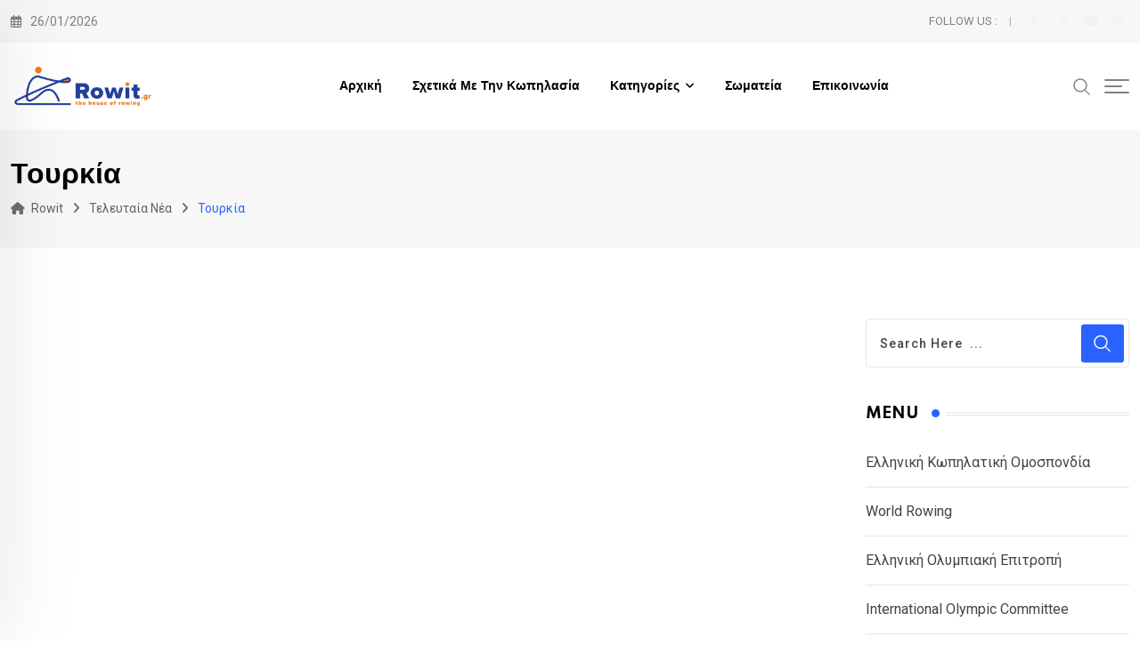

--- FILE ---
content_type: text/html; charset=UTF-8
request_url: https://rowit.gr/tag/%CF%84%CE%BF%CF%85%CF%81%CE%BA%CE%AF%CE%B1/
body_size: 28277
content:
<!doctype html>
<html lang="el" data-theme="light-mode">
<head>
<link rel="preload" href="https://www.googletagmanager.com/gtag/js?id=GT-5RFLHX6" as="script" />
<link rel="preload" href="https://rowit.gr/wp-content/cache/wpo-minify/1768666437/assets/wpo-minify-header-53220684.min.js" as="script" />
<link rel="preload" href="https://pagead2.googlesyndication.com/pagead/js/adsbygoogle.js?client=ca-pub-9148645197111477" as="script" />
<link rel="preload" href="https://pagead2.googlesyndication.com/pagead/js/adsbygoogle.js?client=ca-pub-9148645197111477&#038;host=ca-host-pub-2644536267352236" as="script" />
<link rel="preload" href="https://rowit.gr/wp-content/cache/wpo-minify/1768666437/assets/wpo-minify-footer-21ff4487.min.js" as="script" />
	<meta charset="UTF-8">
	<meta name="viewport" content="width=device-width, initial-scale=1.0">
	<link rel="profile" href="https://gmpg.org/xfn/11" />
	<meta name='robots' content='index, follow, max-image-preview:large, max-snippet:-1, max-video-preview:-1' />
<noscript><style>#preloader{display:none;}</style></noscript>
	<!-- This site is optimized with the Yoast SEO plugin v26.7 - https://yoast.com/wordpress/plugins/seo/ -->
	<title>Τουρκία Αρχεία - Rowit</title>
	<link rel="canonical" href="https://rowit.gr/tag/τουρκία/" />
	<link rel="next" href="https://rowit.gr/tag/%cf%84%ce%bf%cf%85%cf%81%ce%ba%ce%af%ce%b1/page/2/" />
	<meta property="og:locale" content="el_GR" />
	<meta property="og:type" content="article" />
	<meta property="og:title" content="Τουρκία Αρχεία - Rowit" />
	<meta property="og:url" content="https://rowit.gr/tag/τουρκία/" />
	<meta property="og:site_name" content="Rowit" />
	<meta name="twitter:card" content="summary_large_image" />
	<script type="application/ld+json" class="yoast-schema-graph">{"@context":"https://schema.org","@graph":[{"@type":"CollectionPage","@id":"https://rowit.gr/tag/%cf%84%ce%bf%cf%85%cf%81%ce%ba%ce%af%ce%b1/","url":"https://rowit.gr/tag/%cf%84%ce%bf%cf%85%cf%81%ce%ba%ce%af%ce%b1/","name":"Τουρκία Αρχεία - Rowit","isPartOf":{"@id":"https://rowit.gr/#website"},"primaryImageOfPage":{"@id":"https://rowit.gr/tag/%cf%84%ce%bf%cf%85%cf%81%ce%ba%ce%af%ce%b1/#primaryimage"},"image":{"@id":"https://rowit.gr/tag/%cf%84%ce%bf%cf%85%cf%81%ce%ba%ce%af%ce%b1/#primaryimage"},"thumbnailUrl":"https://rowit.gr/wp-content/uploads/2025/11/fistiou-rowit-gr-1.jpg","breadcrumb":{"@id":"https://rowit.gr/tag/%cf%84%ce%bf%cf%85%cf%81%ce%ba%ce%af%ce%b1/#breadcrumb"},"inLanguage":"el"},{"@type":"ImageObject","inLanguage":"el","@id":"https://rowit.gr/tag/%cf%84%ce%bf%cf%85%cf%81%ce%ba%ce%af%ce%b1/#primaryimage","url":"https://rowit.gr/wp-content/uploads/2025/11/fistiou-rowit-gr-1.jpg","contentUrl":"https://rowit.gr/wp-content/uploads/2025/11/fistiou-rowit-gr-1.jpg","width":750,"height":422},{"@type":"BreadcrumbList","@id":"https://rowit.gr/tag/%cf%84%ce%bf%cf%85%cf%81%ce%ba%ce%af%ce%b1/#breadcrumb","itemListElement":[{"@type":"ListItem","position":1,"name":"Αρχική","item":"https://rowit.gr/"},{"@type":"ListItem","position":2,"name":"Τουρκία"}]},{"@type":"WebSite","@id":"https://rowit.gr/#website","url":"https://rowit.gr/","name":"Rowit","description":"Αθλητικό site για την κωπηλασία","potentialAction":[{"@type":"SearchAction","target":{"@type":"EntryPoint","urlTemplate":"https://rowit.gr/?s={search_term_string}"},"query-input":{"@type":"PropertyValueSpecification","valueRequired":true,"valueName":"search_term_string"}}],"inLanguage":"el"}]}</script>
	<!-- / Yoast SEO plugin. -->


<link rel='dns-prefetch' href='//www.googletagmanager.com' />
<link rel='dns-prefetch' href='//fonts.googleapis.com' />
<link rel='dns-prefetch' href='//pagead2.googlesyndication.com' />
<link rel="alternate" type="application/rss+xml" title="Ροή RSS &raquo; Rowit" href="https://rowit.gr/feed/" />
<link rel="alternate" type="application/rss+xml" title="Ροή Σχολίων &raquo; Rowit" href="https://rowit.gr/comments/feed/" />
<link rel="alternate" type="application/rss+xml" title="Ετικέτα ροής Rowit &raquo; Τουρκία" href="https://rowit.gr/tag/%cf%84%ce%bf%cf%85%cf%81%ce%ba%ce%af%ce%b1/feed/" />
<link rel="preload" href="https://rowit.gr/wp-content/themes/neeon/assets/css/font-awesome.min.css" as="style" media="all" onload="this.onload=null;this.rel='stylesheet'">
<link rel="stylesheet" href="https://rowit.gr/wp-content/themes/neeon/assets/css/font-awesome.min.css" media="all">
<noscript><link rel="stylesheet" href="https://rowit.gr/wp-content/themes/neeon/assets/css/font-awesome.min.css" media="all"></noscript>
<!--[if IE]><link rel="stylesheet" href="https://rowit.gr/wp-content/themes/neeon/assets/css/font-awesome.min.css" media="all"><![endif]-->
<link rel="preload" href="https://fonts.googleapis.com/css2?family=Roboto:ital,wght@0,400;0,500;0,700&#038;family=Spartan:ital,wght@0,400;0,500;0,600;0,700&#038;display=swap" as="style" media="all" onload="this.onload=null;this.rel='stylesheet'">
<link rel="stylesheet" href="https://fonts.googleapis.com/css2?family=Roboto:ital,wght@0,400;0,500;0,700&#038;family=Spartan:ital,wght@0,400;0,500;0,600;0,700&#038;display=swap" media="all">
<noscript><link rel="stylesheet" href="https://fonts.googleapis.com/css2?family=Roboto:ital,wght@0,400;0,500;0,700&#038;family=Spartan:ital,wght@0,400;0,500;0,600;0,700&#038;display=swap" media="all"></noscript>
<!--[if IE]><link rel="stylesheet" href="https://fonts.googleapis.com/css2?family=Roboto:ital,wght@0,400;0,500;0,700&#038;family=Spartan:ital,wght@0,400;0,500;0,600;0,700&#038;display=swap" media="all"><![endif]-->
<style id='wp-img-auto-sizes-contain-inline-css' type='text/css'>
img:is([sizes=auto i],[sizes^="auto," i]){contain-intrinsic-size:3000px 1500px}
/*# sourceURL=wp-img-auto-sizes-contain-inline-css */
</style>
<style id='wp-block-library-theme-inline-css' type='text/css'>
.wp-block-audio :where(figcaption){color:#555;font-size:13px;text-align:center}.is-dark-theme .wp-block-audio :where(figcaption){color:#ffffffa6}.wp-block-audio{margin:0 0 1em}.wp-block-code{border:1px solid #ccc;border-radius:4px;font-family:Menlo,Consolas,monaco,monospace;padding:.8em 1em}.wp-block-embed :where(figcaption){color:#555;font-size:13px;text-align:center}.is-dark-theme .wp-block-embed :where(figcaption){color:#ffffffa6}.wp-block-embed{margin:0 0 1em}.blocks-gallery-caption{color:#555;font-size:13px;text-align:center}.is-dark-theme .blocks-gallery-caption{color:#ffffffa6}:root :where(.wp-block-image figcaption){color:#555;font-size:13px;text-align:center}.is-dark-theme :root :where(.wp-block-image figcaption){color:#ffffffa6}.wp-block-image{margin:0 0 1em}.wp-block-pullquote{border-bottom:4px solid;border-top:4px solid;color:currentColor;margin-bottom:1.75em}.wp-block-pullquote :where(cite),.wp-block-pullquote :where(footer),.wp-block-pullquote__citation{color:currentColor;font-size:.8125em;font-style:normal;text-transform:uppercase}.wp-block-quote{border-left:.25em solid;margin:0 0 1.75em;padding-left:1em}.wp-block-quote cite,.wp-block-quote footer{color:currentColor;font-size:.8125em;font-style:normal;position:relative}.wp-block-quote:where(.has-text-align-right){border-left:none;border-right:.25em solid;padding-left:0;padding-right:1em}.wp-block-quote:where(.has-text-align-center){border:none;padding-left:0}.wp-block-quote.is-large,.wp-block-quote.is-style-large,.wp-block-quote:where(.is-style-plain){border:none}.wp-block-search .wp-block-search__label{font-weight:700}.wp-block-search__button{border:1px solid #ccc;padding:.375em .625em}:where(.wp-block-group.has-background){padding:1.25em 2.375em}.wp-block-separator.has-css-opacity{opacity:.4}.wp-block-separator{border:none;border-bottom:2px solid;margin-left:auto;margin-right:auto}.wp-block-separator.has-alpha-channel-opacity{opacity:1}.wp-block-separator:not(.is-style-wide):not(.is-style-dots){width:100px}.wp-block-separator.has-background:not(.is-style-dots){border-bottom:none;height:1px}.wp-block-separator.has-background:not(.is-style-wide):not(.is-style-dots){height:2px}.wp-block-table{margin:0 0 1em}.wp-block-table td,.wp-block-table th{word-break:normal}.wp-block-table :where(figcaption){color:#555;font-size:13px;text-align:center}.is-dark-theme .wp-block-table :where(figcaption){color:#ffffffa6}.wp-block-video :where(figcaption){color:#555;font-size:13px;text-align:center}.is-dark-theme .wp-block-video :where(figcaption){color:#ffffffa6}.wp-block-video{margin:0 0 1em}:root :where(.wp-block-template-part.has-background){margin-bottom:0;margin-top:0;padding:1.25em 2.375em}
/*# sourceURL=/wp-includes/css/dist/block-library/theme.min.css */
</style>
<style id='classic-theme-styles-inline-css' type='text/css'>
/*! This file is auto-generated */
.wp-block-button__link{color:#fff;background-color:#32373c;border-radius:9999px;box-shadow:none;text-decoration:none;padding:calc(.667em + 2px) calc(1.333em + 2px);font-size:1.125em}.wp-block-file__button{background:#32373c;color:#fff;text-decoration:none}
/*# sourceURL=/wp-includes/css/classic-themes.min.css */
</style>
<style id='global-styles-inline-css' type='text/css'>
:root{--wp--preset--aspect-ratio--square: 1;--wp--preset--aspect-ratio--4-3: 4/3;--wp--preset--aspect-ratio--3-4: 3/4;--wp--preset--aspect-ratio--3-2: 3/2;--wp--preset--aspect-ratio--2-3: 2/3;--wp--preset--aspect-ratio--16-9: 16/9;--wp--preset--aspect-ratio--9-16: 9/16;--wp--preset--color--black: #000000;--wp--preset--color--cyan-bluish-gray: #abb8c3;--wp--preset--color--white: #ffffff;--wp--preset--color--pale-pink: #f78da7;--wp--preset--color--vivid-red: #cf2e2e;--wp--preset--color--luminous-vivid-orange: #ff6900;--wp--preset--color--luminous-vivid-amber: #fcb900;--wp--preset--color--light-green-cyan: #7bdcb5;--wp--preset--color--vivid-green-cyan: #00d084;--wp--preset--color--pale-cyan-blue: #8ed1fc;--wp--preset--color--vivid-cyan-blue: #0693e3;--wp--preset--color--vivid-purple: #9b51e0;--wp--preset--color--neeon-primary: #2962ff;--wp--preset--color--neeon-secondary: #0034c2;--wp--preset--color--neeon-button-dark-gray: #333333;--wp--preset--color--neeon-button-light-gray: #a5a6aa;--wp--preset--color--neeon-button-white: #ffffff;--wp--preset--gradient--vivid-cyan-blue-to-vivid-purple: linear-gradient(135deg,rgb(6,147,227) 0%,rgb(155,81,224) 100%);--wp--preset--gradient--light-green-cyan-to-vivid-green-cyan: linear-gradient(135deg,rgb(122,220,180) 0%,rgb(0,208,130) 100%);--wp--preset--gradient--luminous-vivid-amber-to-luminous-vivid-orange: linear-gradient(135deg,rgb(252,185,0) 0%,rgb(255,105,0) 100%);--wp--preset--gradient--luminous-vivid-orange-to-vivid-red: linear-gradient(135deg,rgb(255,105,0) 0%,rgb(207,46,46) 100%);--wp--preset--gradient--very-light-gray-to-cyan-bluish-gray: linear-gradient(135deg,rgb(238,238,238) 0%,rgb(169,184,195) 100%);--wp--preset--gradient--cool-to-warm-spectrum: linear-gradient(135deg,rgb(74,234,220) 0%,rgb(151,120,209) 20%,rgb(207,42,186) 40%,rgb(238,44,130) 60%,rgb(251,105,98) 80%,rgb(254,248,76) 100%);--wp--preset--gradient--blush-light-purple: linear-gradient(135deg,rgb(255,206,236) 0%,rgb(152,150,240) 100%);--wp--preset--gradient--blush-bordeaux: linear-gradient(135deg,rgb(254,205,165) 0%,rgb(254,45,45) 50%,rgb(107,0,62) 100%);--wp--preset--gradient--luminous-dusk: linear-gradient(135deg,rgb(255,203,112) 0%,rgb(199,81,192) 50%,rgb(65,88,208) 100%);--wp--preset--gradient--pale-ocean: linear-gradient(135deg,rgb(255,245,203) 0%,rgb(182,227,212) 50%,rgb(51,167,181) 100%);--wp--preset--gradient--electric-grass: linear-gradient(135deg,rgb(202,248,128) 0%,rgb(113,206,126) 100%);--wp--preset--gradient--midnight: linear-gradient(135deg,rgb(2,3,129) 0%,rgb(40,116,252) 100%);--wp--preset--gradient--neeon-gradient-color: linear-gradient(135deg, rgba(255, 0, 0, 1) 0%, rgba(252, 75, 51, 1) 100%);--wp--preset--font-size--small: 12px;--wp--preset--font-size--medium: 20px;--wp--preset--font-size--large: 36px;--wp--preset--font-size--x-large: 42px;--wp--preset--font-size--normal: 16px;--wp--preset--font-size--huge: 50px;--wp--preset--spacing--20: 0.44rem;--wp--preset--spacing--30: 0.67rem;--wp--preset--spacing--40: 1rem;--wp--preset--spacing--50: 1.5rem;--wp--preset--spacing--60: 2.25rem;--wp--preset--spacing--70: 3.38rem;--wp--preset--spacing--80: 5.06rem;--wp--preset--shadow--natural: 6px 6px 9px rgba(0, 0, 0, 0.2);--wp--preset--shadow--deep: 12px 12px 50px rgba(0, 0, 0, 0.4);--wp--preset--shadow--sharp: 6px 6px 0px rgba(0, 0, 0, 0.2);--wp--preset--shadow--outlined: 6px 6px 0px -3px rgb(255, 255, 255), 6px 6px rgb(0, 0, 0);--wp--preset--shadow--crisp: 6px 6px 0px rgb(0, 0, 0);}:where(.is-layout-flex){gap: 0.5em;}:where(.is-layout-grid){gap: 0.5em;}body .is-layout-flex{display: flex;}.is-layout-flex{flex-wrap: wrap;align-items: center;}.is-layout-flex > :is(*, div){margin: 0;}body .is-layout-grid{display: grid;}.is-layout-grid > :is(*, div){margin: 0;}:where(.wp-block-columns.is-layout-flex){gap: 2em;}:where(.wp-block-columns.is-layout-grid){gap: 2em;}:where(.wp-block-post-template.is-layout-flex){gap: 1.25em;}:where(.wp-block-post-template.is-layout-grid){gap: 1.25em;}.has-black-color{color: var(--wp--preset--color--black) !important;}.has-cyan-bluish-gray-color{color: var(--wp--preset--color--cyan-bluish-gray) !important;}.has-white-color{color: var(--wp--preset--color--white) !important;}.has-pale-pink-color{color: var(--wp--preset--color--pale-pink) !important;}.has-vivid-red-color{color: var(--wp--preset--color--vivid-red) !important;}.has-luminous-vivid-orange-color{color: var(--wp--preset--color--luminous-vivid-orange) !important;}.has-luminous-vivid-amber-color{color: var(--wp--preset--color--luminous-vivid-amber) !important;}.has-light-green-cyan-color{color: var(--wp--preset--color--light-green-cyan) !important;}.has-vivid-green-cyan-color{color: var(--wp--preset--color--vivid-green-cyan) !important;}.has-pale-cyan-blue-color{color: var(--wp--preset--color--pale-cyan-blue) !important;}.has-vivid-cyan-blue-color{color: var(--wp--preset--color--vivid-cyan-blue) !important;}.has-vivid-purple-color{color: var(--wp--preset--color--vivid-purple) !important;}.has-black-background-color{background-color: var(--wp--preset--color--black) !important;}.has-cyan-bluish-gray-background-color{background-color: var(--wp--preset--color--cyan-bluish-gray) !important;}.has-white-background-color{background-color: var(--wp--preset--color--white) !important;}.has-pale-pink-background-color{background-color: var(--wp--preset--color--pale-pink) !important;}.has-vivid-red-background-color{background-color: var(--wp--preset--color--vivid-red) !important;}.has-luminous-vivid-orange-background-color{background-color: var(--wp--preset--color--luminous-vivid-orange) !important;}.has-luminous-vivid-amber-background-color{background-color: var(--wp--preset--color--luminous-vivid-amber) !important;}.has-light-green-cyan-background-color{background-color: var(--wp--preset--color--light-green-cyan) !important;}.has-vivid-green-cyan-background-color{background-color: var(--wp--preset--color--vivid-green-cyan) !important;}.has-pale-cyan-blue-background-color{background-color: var(--wp--preset--color--pale-cyan-blue) !important;}.has-vivid-cyan-blue-background-color{background-color: var(--wp--preset--color--vivid-cyan-blue) !important;}.has-vivid-purple-background-color{background-color: var(--wp--preset--color--vivid-purple) !important;}.has-black-border-color{border-color: var(--wp--preset--color--black) !important;}.has-cyan-bluish-gray-border-color{border-color: var(--wp--preset--color--cyan-bluish-gray) !important;}.has-white-border-color{border-color: var(--wp--preset--color--white) !important;}.has-pale-pink-border-color{border-color: var(--wp--preset--color--pale-pink) !important;}.has-vivid-red-border-color{border-color: var(--wp--preset--color--vivid-red) !important;}.has-luminous-vivid-orange-border-color{border-color: var(--wp--preset--color--luminous-vivid-orange) !important;}.has-luminous-vivid-amber-border-color{border-color: var(--wp--preset--color--luminous-vivid-amber) !important;}.has-light-green-cyan-border-color{border-color: var(--wp--preset--color--light-green-cyan) !important;}.has-vivid-green-cyan-border-color{border-color: var(--wp--preset--color--vivid-green-cyan) !important;}.has-pale-cyan-blue-border-color{border-color: var(--wp--preset--color--pale-cyan-blue) !important;}.has-vivid-cyan-blue-border-color{border-color: var(--wp--preset--color--vivid-cyan-blue) !important;}.has-vivid-purple-border-color{border-color: var(--wp--preset--color--vivid-purple) !important;}.has-vivid-cyan-blue-to-vivid-purple-gradient-background{background: var(--wp--preset--gradient--vivid-cyan-blue-to-vivid-purple) !important;}.has-light-green-cyan-to-vivid-green-cyan-gradient-background{background: var(--wp--preset--gradient--light-green-cyan-to-vivid-green-cyan) !important;}.has-luminous-vivid-amber-to-luminous-vivid-orange-gradient-background{background: var(--wp--preset--gradient--luminous-vivid-amber-to-luminous-vivid-orange) !important;}.has-luminous-vivid-orange-to-vivid-red-gradient-background{background: var(--wp--preset--gradient--luminous-vivid-orange-to-vivid-red) !important;}.has-very-light-gray-to-cyan-bluish-gray-gradient-background{background: var(--wp--preset--gradient--very-light-gray-to-cyan-bluish-gray) !important;}.has-cool-to-warm-spectrum-gradient-background{background: var(--wp--preset--gradient--cool-to-warm-spectrum) !important;}.has-blush-light-purple-gradient-background{background: var(--wp--preset--gradient--blush-light-purple) !important;}.has-blush-bordeaux-gradient-background{background: var(--wp--preset--gradient--blush-bordeaux) !important;}.has-luminous-dusk-gradient-background{background: var(--wp--preset--gradient--luminous-dusk) !important;}.has-pale-ocean-gradient-background{background: var(--wp--preset--gradient--pale-ocean) !important;}.has-electric-grass-gradient-background{background: var(--wp--preset--gradient--electric-grass) !important;}.has-midnight-gradient-background{background: var(--wp--preset--gradient--midnight) !important;}.has-small-font-size{font-size: var(--wp--preset--font-size--small) !important;}.has-medium-font-size{font-size: var(--wp--preset--font-size--medium) !important;}.has-large-font-size{font-size: var(--wp--preset--font-size--large) !important;}.has-x-large-font-size{font-size: var(--wp--preset--font-size--x-large) !important;}
:where(.wp-block-post-template.is-layout-flex){gap: 1.25em;}:where(.wp-block-post-template.is-layout-grid){gap: 1.25em;}
:where(.wp-block-term-template.is-layout-flex){gap: 1.25em;}:where(.wp-block-term-template.is-layout-grid){gap: 1.25em;}
:where(.wp-block-columns.is-layout-flex){gap: 2em;}:where(.wp-block-columns.is-layout-grid){gap: 2em;}
:root :where(.wp-block-pullquote){font-size: 1.5em;line-height: 1.6;}
/*# sourceURL=global-styles-inline-css */
</style>
<style class="optimize_css_2" type="text/css" media="all">.rtrs-review-sc-6349 .rtrs-review-list .depth-2 .rtrs-reply-btn{display:none}.rtrs-review-sc-6349 .rtrs-review-box .rtrs-review-body .rtrs-review-meta .rtrs-review-rating{color:#ffb300}.rtrs-review-sc-6349 .rtrs-review-box .rtrs-review-body .rtrs-review-meta .rtrs-calendar:before,.rtrs-review-sc-6349 .rtrs-review-box .rtrs-review-body .rtrs-review-meta .rtrs-share:before{color:#646464}.rtrs-review-sc-6348 .rtrs-review-list .depth-2 .rtrs-reply-btn{display:none}.rtrs-review-sc-6348 .rtrs-review-box .rtrs-review-body .rtrs-review-meta .rtrs-review-rating{color:#ffb300}.rtrs-review-sc-6348 .rtrs-review-box .rtrs-review-body .rtrs-review-meta .rtrs-calendar:before,.rtrs-review-sc-6348 .rtrs-review-box .rtrs-review-body .rtrs-review-meta .rtrs-share:before{color:#646464}.rtrs-affiliate-sc-6749 .rtrs-price-area .rtrs-regular-price{font-size:60px}.rtrs-affiliate-sc-6749 .rtrs-buy-btn{background:#dd9933!important}</style>
<style class="optimize_css_2" type="text/css" media="all">@font-face{font-family:"flaticon";src:url(https://rowit.gr/wp-content/themes/neeon/assets/fonts/flaticon-neeon/./flaticon.ttf#1768666437) format("truetype"),url(https://rowit.gr/wp-content/themes/neeon/assets/fonts/flaticon-neeon/./flaticon.woff#1768666437) format("woff"),url(https://rowit.gr/wp-content/themes/neeon/assets/fonts/flaticon-neeon/./flaticon.woff2#1768666437) format("woff2"),url(https://rowit.gr/wp-content/themes/neeon/assets/fonts/flaticon-neeon/./flaticon.eot#1768666437) format("embedded-opentype"),url(https://rowit.gr/wp-content/themes/neeon/assets/fonts/flaticon-neeon/./flaticon.svg?7666655eb52f200cee5dfd7a4def714d#flaticon) format("svg")}i[class^="flaticon-"]:before,i[class*=" flaticon-"]:before{font-family:flaticon!important;font-style:normal;font-weight:normal!important;font-variant:normal;text-transform:none;-webkit-font-smoothing:antialiased;-moz-osx-font-smoothing:grayscale}.flaticon-next:before{content:"\f101"}.flaticon-clock:before{content:"\f102"}.flaticon-phone-call:before{content:"\f103"}.flaticon-envelope:before{content:"\f104"}.flaticon-location:before{content:"\f105"}.flaticon-create:before{content:"\f106"}.flaticon-management:before{content:"\f107"}.flaticon-secure-shield:before{content:"\f108"}.flaticon-analytics:before{content:"\f109"}.flaticon-client:before{content:"\f10a"}.flaticon-deadline:before{content:"\f10b"}.flaticon-settings:before{content:"\f10c"}.flaticon-tech:before{content:"\f10d"}.flaticon-team:before{content:"\f10e"}.flaticon-medal:before{content:"\f10f"}.flaticon-graphic-design:before{content:"\f110"}.flaticon-web-development:before{content:"\f111"}.flaticon-analysis:before{content:"\f112"}.flaticon-cyber-security:before{content:"\f113"}.flaticon-website:before{content:"\f114"}.flaticon-android:before{content:"\f115"}.flaticon-apple:before{content:"\f116"}.flaticon-programing:before{content:"\f117"}.flaticon-smartwatch:before{content:"\f118"}.flaticon-lifeline-on-a-tv-monitor-screen-of-a-medical-program:before{content:"\f119"}.flaticon-previous:before{content:"\f11a"}.flaticon-left-quote:before{content:"\f11b"}.flaticon-3d-file:before{content:"\f11c"}.flaticon-coding:before{content:"\f11d"}.flaticon-code:before{content:"\f11e"}.flaticon-package:before{content:"\f11f"}.flaticon-cpu:before{content:"\f120"}.flaticon-guarantee:before{content:"\f121"}.flaticon-right-quote:before{content:"\f122"}.flaticon-link:before{content:"\f123"}.flaticon-development:before{content:"\f124"}.flaticon-analysis-1:before{content:"\f125"}.flaticon-pie-chart:before{content:"\f126"}.flaticon-hierarchical-structure:before{content:"\f127"}.flaticon-infrastructure:before{content:"\f128"}.flaticon-software:before{content:"\f129"}.flaticon-settings-1:before{content:"\f12a"}.flaticon-pdf-file:before{content:"\f12b"}.flaticon-file:before{content:"\f12c"}.flaticon-menu:before{content:"\f12d"}</style>
<style class="optimize_css_2" type="text/css" media="all">.mfp-bg{top:0;left:0;width:100%;height:100%;z-index:1042;overflow:hidden;position:fixed;background:#0b0b0b;opacity:.8}.mfp-wrap{top:0;left:0;width:100%;height:100%;z-index:1043;position:fixed;outline:none!important;-webkit-backface-visibility:hidden}.mfp-container{text-align:center;position:absolute;width:100%;height:100%;left:0;top:0;padding:0 8px;box-sizing:border-box}.mfp-container:before{content:'';display:inline-block;height:100%;vertical-align:middle}.mfp-align-top .mfp-container:before{display:none}.mfp-content{position:relative;display:inline-block;vertical-align:middle;margin:0 auto;text-align:left;z-index:1045}.mfp-inline-holder .mfp-content,.mfp-ajax-holder .mfp-content{width:100%;cursor:auto}.mfp-ajax-cur{cursor:progress}.mfp-zoom-out-cur,.mfp-zoom-out-cur .mfp-image-holder .mfp-close{cursor:-moz-zoom-out;cursor:-webkit-zoom-out;cursor:zoom-out}.mfp-zoom{cursor:pointer;cursor:-webkit-zoom-in;cursor:-moz-zoom-in;cursor:zoom-in}.mfp-auto-cursor .mfp-content{cursor:auto}.mfp-close,.mfp-arrow,.mfp-preloader,.mfp-counter{-webkit-user-select:none;-moz-user-select:none;user-select:none}.mfp-loading.mfp-figure{display:none}.mfp-hide{display:none!important}.mfp-preloader{color:#CCC;position:absolute;top:50%;width:auto;text-align:center;margin-top:-.8em;left:8px;right:8px;z-index:1044}.mfp-preloader a{color:#CCC}.mfp-preloader a:hover{color:#FFF}.mfp-s-ready .mfp-preloader{display:none}.mfp-s-error .mfp-content{display:none}button.mfp-close,button.mfp-arrow{overflow:visible;cursor:pointer;background:#fff0;border:0;-webkit-appearance:none;display:block;outline:none;padding:0;z-index:1046;box-shadow:none;touch-action:manipulation}button::-moz-focus-inner{padding:0;border:0}.mfp-close{width:44px;height:44px;line-height:44px;position:absolute;right:0;top:0;text-decoration:none;text-align:center;opacity:.65;padding:0 0 18px 10px;color:#FFF;font-style:normal;font-size:28px;font-family:Arial,Baskerville,monospace}.mfp-close:hover,.mfp-close:focus{opacity:1}.mfp-close:active{top:1px}.mfp-close-btn-in .mfp-close{color:#333}.mfp-image-holder .mfp-close,.mfp-iframe-holder .mfp-close{color:#FFF;right:-6px;text-align:right;padding-right:6px;width:100%}.mfp-counter{position:absolute;top:0;right:0;color:#CCC;font-size:12px;line-height:18px;white-space:nowrap}.mfp-arrow{position:absolute;opacity:.65;margin:0;top:50%;margin-top:-55px;padding:0;width:90px;height:110px;-webkit-tap-highlight-color:#fff0}.mfp-arrow:active{margin-top:-54px}.mfp-arrow:hover,.mfp-arrow:focus{opacity:1}.mfp-arrow:before,.mfp-arrow:after{content:'';display:block;width:0;height:0;position:absolute;left:0;top:0;margin-top:35px;margin-left:35px;border:medium inset #fff0}.mfp-arrow:after{border-top-width:13px;border-bottom-width:13px;top:8px}.mfp-arrow:before{border-top-width:21px;border-bottom-width:21px;opacity:.7}.mfp-arrow-left{left:0}.mfp-arrow-left:after{border-right:17px solid #FFF;margin-left:31px}.mfp-arrow-left:before{margin-left:25px;border-right:27px solid #3F3F3F}.mfp-arrow-right{right:0}.mfp-arrow-right:after{border-left:17px solid #FFF;margin-left:39px}.mfp-arrow-right:before{border-left:27px solid #3F3F3F}.mfp-iframe-holder{padding-top:40px;padding-bottom:40px}.mfp-iframe-holder .mfp-content{line-height:0;width:100%;max-width:900px}.mfp-iframe-holder .mfp-close{top:-40px}.mfp-iframe-scaler{width:100%;height:0;overflow:hidden;padding-top:56.25%}.mfp-iframe-scaler iframe{position:absolute;display:block;top:0;left:0;width:100%;height:100%;box-shadow:0 0 8px rgb(0 0 0 / .6);background:#000}img.mfp-img{width:auto;max-width:100%;height:auto;display:block;line-height:0;box-sizing:border-box;padding:40px 0 40px;margin:0 auto}.mfp-figure{line-height:0}.mfp-figure:after{content:'';position:absolute;left:0;top:40px;bottom:40px;display:block;right:0;width:auto;height:auto;z-index:-1;box-shadow:0 0 8px rgb(0 0 0 / .6);background:#444}.mfp-figure small{color:#BDBDBD;display:block;font-size:12px;line-height:14px}.mfp-figure figure{margin:0}.mfp-bottom-bar{margin-top:-36px;position:absolute;top:100%;left:0;width:100%;cursor:auto}.mfp-title{text-align:left;line-height:18px;color:#F3F3F3;word-wrap:break-word;padding-right:36px}.mfp-image-holder .mfp-content{max-width:100%}.mfp-gallery .mfp-image-holder .mfp-figure{cursor:pointer}@media screen and (max-width:800px) and (orientation:landscape),screen and (max-height:300px){.mfp-img-mobile .mfp-image-holder{padding-left:0;padding-right:0}.mfp-img-mobile img.mfp-img{padding:0}.mfp-img-mobile .mfp-figure:after{top:0;bottom:0}.mfp-img-mobile .mfp-figure small{display:inline;margin-left:5px}.mfp-img-mobile .mfp-bottom-bar{background:rgb(0 0 0 / .6);bottom:0;margin:0;top:auto;padding:3px 5px;position:fixed;box-sizing:border-box}.mfp-img-mobile .mfp-bottom-bar:empty{padding:0}.mfp-img-mobile .mfp-counter{right:5px;top:3px}.mfp-img-mobile .mfp-close{top:0;right:0;width:35px;height:35px;line-height:35px;background:rgb(0 0 0 / .6);position:fixed;text-align:center;padding:0}}@media all and (max-width:900px){.mfp-arrow{-webkit-transform:scale(.75);transform:scale(.75)}.mfp-arrow-left{-webkit-transform-origin:0;transform-origin:0}.mfp-arrow-right{-webkit-transform-origin:100%;transform-origin:100%}.mfp-container{padding-left:6px;padding-right:6px}}</style>
<style class="optimize_css_2" type="text/css" media="all">html{font-family:sans-serif;-webkit-text-size-adjust:100%;-ms-text-size-adjust:100%}body{margin:0}article,aside,details,figcaption,figure,footer,header,main,menu,nav,section,summary{display:block}audio,canvas,progress,video{display:inline-block;vertical-align:baseline}audio:not([controls]){display:none;height:0}[hidden],template{display:none}a{background-color:#fff0}a:active,a:hover{outline:0}abbr[title]{border-bottom:1px dotted}b,strong{font-weight:700}dfn{font-style:italic}mark{background:#ff0;color:#000}small{font-size:80%}sub,sup{font-size:75%;line-height:0;position:relative;vertical-align:baseline}sup{top:-.5em}sub{bottom:-.25em}img{border:0}svg:not(:root){overflow:hidden}figure{margin:1em 40px}hr{box-sizing:content-box;height:0}pre{overflow:auto}code,kbd,pre,samp,tt,var{font-family:monospace,monospace;font-size:1em}button,input,optgroup,select,textarea{color:inherit;font:inherit;margin:0}button{overflow:visible}button,select{text-transform:none}button,html input[type="button"],input[type="reset"],input[type="submit"]{-webkit-appearance:button;cursor:pointer}button[disabled],html input[disabled]{cursor:default}button::-moz-focus-inner,input::-moz-focus-inner{border:0;padding:0}input{line-height:normal}input[type="checkbox"],input[type="radio"]{box-sizing:border-box;padding:0}input[type="number"]::-webkit-inner-spin-button,input[type="number"]::-webkit-outer-spin-button{height:auto}input[type="search"]::-webkit-search-cancel-button,input[type="search"]::-webkit-search-decoration{-webkit-appearance:none}fieldset{border:1px solid silver;margin:0 2px;padding:.35em .625em .75em}legend{border:0;padding:0}textarea{overflow:auto}optgroup{font-weight:700}table{border-collapse:collapse;border-spacing:0}td,th{padding:0}p{margin-bottom:1.5em}dfn,cite,em{font-style:italic}cite{font-weight:600}blockquote{margin:0 1.5em 20px;border-color:#000}address{margin:0 0 1.5em}pre{background:#fff;font-family:Menlo,Consolas,monaco,monospace;line-height:1.6;margin-bottom:1.6em;max-width:100%;overflow:auto;padding:1.6em}abbr,acronym{border-bottom:1px dotted #666;cursor:help}mark,ins{background:#fff9c0;text-decoration:none}big{font-size:125%}html{box-sizing:border-box}*,*:before,*:after{box-sizing:inherit}body{background:#fff}blockquote:before,blockquote:after,q:before,q:after{content:""}blockquote,q{quotes:"" ""}hr{background-color:#ccc;border:0;height:1px;margin-bottom:1.5em}ul,ol{margin:0 0 1em 1em;padding-left:20px}ul{list-style:disc}ol{list-style:decimal}li>ul,li>ol{margin-bottom:0;margin-left:1.5em}dt{font-weight:700;margin-bottom:10px}dd{margin:0 1.5em 1.5em}img{height:auto;max-width:100%}figure{margin:1em 0}table{border-collapse:collapse;border-spacing:0;margin:15px 0;width:100%}table th,table td{border:1px solid #e5e5e5;padding:5px;text-align:center;transition:all ease 0.31s}button,input[type="button"],input[type="reset"],input[type="submit"]{background-color:#000;border:medium none;color:#fff;padding:2px 15px}button:hover,input[type="button"]:hover,input[type="reset"]:hover,input[type="submit"]:hover,input[type="button"]:active,input[type="reset"]:active,input[type="submit"]:active{background-color:#000}input[type="text"],input[type="email"],input[type="url"],input[type="password"],input[type="search"],input[type="number"],input[type="tel"],input[type="range"],input[type="date"],input[type="month"],input[type="week"],input[type="time"],input[type="datetime"],input[type="datetime-local"],input[type="color"],textarea{color:#666;border:1px solid #e5e5e5;transition:all ease 0.31s}select{border:1px solid #e5e5e5;transition:all ease 0.31s}input[type="text"]:focus,input[type="email"]:focus,input[type="url"]:focus,input[type="password"]:focus,input[type="search"]:focus,input[type="number"]:focus,input[type="tel"]:focus,input[type="range"]:focus,input[type="date"]:focus,input[type="month"]:focus,input[type="week"]:focus,input[type="time"]:focus,input[type="datetime"]:focus,input[type="datetime-local"]:focus,input[type="color"]:focus,textarea:focus{color:#111}textarea{width:100%}form.post-password-form label>input{background:#f8f8f8;border:1px solid #dcdcdc;padding:10px 8px}form.post-password-form input{padding:11px 15px;font-weight:700}a:link,a:visited{transition:all ease 0.31s;text-decoration:none}a:hover,a:focus,a:active{text-decoration:none}a:focus{outline:thin dotted}a:hover,a:active{outline:0}.screen-reader-text{clip:rect(1px,1px,1px,1px);position:absolute!important;height:1px;width:1px;overflow:hidden}.screen-reader-text:focus{background-color:#f1f1f1;border-radius:3px;box-shadow:0 0 2px 2px rgb(0 0 0 / .6);clip:auto!important;color:#21759b;display:block;font-size:14px;font-size:.875rem;font-weight:700;height:auto;left:5px;line-height:normal;padding:15px 23px 14px;text-decoration:none;top:5px;width:auto;z-index:100000}#content[tabindex="-1"]:focus{outline:0}.alignleft{display:inline;float:left;margin-right:1.5em}.alignright{display:inline;float:right;margin-left:1.5em}.aligncenter{clear:both;display:block;margin-left:auto;margin-right:auto}.clear:before,.clear:after,.entry-content:before,.entry-content:after,.comment-content:before,.comment-content:after,.site-header:before,.site-header:after,.site-content:before,.site-content:after,.site-footer:before,.site-footer:after{content:"";display:table;table-layout:fixed}.clear:after,.entry-content:after,.comment-content:after,.site-header:after,.site-content:after,.site-footer:after{clear:both}.widget{margin:0 0 1.5em}.widget select{max-width:100%}.byline,.updated:not(.published){display:none}.single .byline,.group-blog .byline{display:inline}.page-links{clear:both;margin:0 0 1.5em}.comment-content a{word-wrap:break-word}.bypostauthor{display:block}.infinite-scroll .posts-navigation,.infinite-scroll.neverending .site-footer{display:none}.infinity-end.neverending .site-footer{display:block}.page-content .wp-smiley,.entry-content .wp-smiley,.comment-content .wp-smiley{border:none;margin-bottom:0;margin-top:0;padding:0}embed,iframe,object{max-width:100%}.wp-caption{margin-bottom:1.5em;max-width:100%}.wp-caption img[class*="wp-image-"]{display:block;margin-left:auto;margin-right:auto}.wp-caption .wp-caption-text{margin:.8075em 0}.wp-caption-text{text-align:center}.gallery{margin-bottom:1.5em}.gallery-item{display:inline-block;vertical-align:top;width:100%}.gallery-columns-2 .gallery-item{max-width:50%}.gallery-columns-3 .gallery-item{max-width:33.33%}.gallery-columns-4 .gallery-item{max-width:25%}.gallery-columns-5 .gallery-item{max-width:20%}.gallery-columns-6 .gallery-item{max-width:16.66%}.gallery-columns-7 .gallery-item{max-width:14.28%}.gallery-columns-8 .gallery-item{max-width:12.5%}.gallery-columns-9 .gallery-item{max-width:11.11%}.gallery-caption{display:block}.byline,.updated:not(.published){display:none}.page-links{clear:both;margin:0 0 1.5em}@media (min-width:1200px){.auto-clear>.col-lg-1:nth-child(12n+1){clear:left}.auto-clear>.col-lg-2:nth-child(6n+1){clear:left}.auto-clear>.col-lg-3:nth-child(4n+1){clear:left}.auto-clear>.col-lg-4:nth-child(3n+1){clear:left}.auto-clear>.col-lg-6:nth-child(odd){clear:left}}@media (min-width:992px) and (max-width:1199px){.auto-clear>.col-md-1:nth-child(12n+1){clear:left}.auto-clear>.col-md-2:nth-child(6n+1){clear:left}.auto-clear>.col-md-3:nth-child(4n+1){clear:left}.auto-clear>.col-md-4:nth-child(3n+1){clear:left}.auto-clear>.col-md-6:nth-child(odd){clear:left}}@media (min-width:768px) and (max-width:991px){.auto-clear>.col-sm-1:nth-child(12n+1){clear:left}.auto-clear>.col-sm-2:nth-child(6n+1){clear:left}.auto-clear>.col-sm-3:nth-child(4n+1){clear:left}.auto-clear>.col-sm-4:nth-child(3n+1){clear:left}.auto-clear>.col-sm-6:nth-child(odd){clear:left}}@media (max-width:767px){.auto-clear>.col-1:nth-child(12n+1){clear:left}.auto-clear>.col-2:nth-child(6n+1){clear:left}.auto-clear>.col-3:nth-child(4n+1){clear:left}.auto-clear>.col-4:nth-child(3n+1){clear:left}.auto-clear>.col-6:nth-child(odd){clear:left}}@media (min-width:768px) and (max-width:991px){.ipad-fix{width:100%}.ipad-fix-pad{width:100%;padding-bottom:30px}.ipad-width-50,.width-50{width:50%}.center-background{background:none}}@media (max-width:767px){.ipad-fix-pad{width:100%;padding-bottom:30px}}.padding-right-fix{padding-right:50px}@media (max-width:767px){.padding-right-fix{padding-right:0}}.no-gutter>[class*='col-']{padding-right:0;padding-left:0}</style>
<style id='neeon-dynamic-inline-css' type='text/css'>
@media ( min-width:1400px ) { .container {  max-width: 1320px; } } a { color: #2962ff; } .primary-color { color: #2962ff; } .secondary-color { color: #0034c2; } #preloader { background-color: #ffffff; } .loader .cssload-inner.cssload-one, .loader .cssload-inner.cssload-two, .loader .cssload-inner.cssload-three { border-color: #2962ff; } .scroll-wrap:after { color: #2962ff; } .scroll-wrap svg.scroll-circle path {   stroke: #2962ff; } .site-header .site-branding a, .mean-container .mean-bar .mobile-logo, .additional-menu-area .sidenav .additional-logo a { color: #2962ff; } body { color: #6c6f72; font-family: 'Roboto', sans-serif !important; font-size: 16px; line-height: 28px; font-weight : normal; font-style: normal; } h1,h2,h3,h4,h5,h6 { font-family: 'Spartan', sans-serif; font-weight : 700; } h1 { font-size: 36px; line-height: 40px; font-style: normal; } h2 { font-size: 28.44px; line-height: 32px; font-style: normal; } h3 { font-size: 22.63px; line-height: 33px; font-style: normal; } h4 { font-size: 20.25px; line-height: 30px; font-style: normal; } h5 { font-size: 18px; line-height: 28px; font-style: normal; } h6 { font-size: 16px; line-height: 26px; font-style: normal; } .topbar-style-1 .header-top-bar { background-color: #292929; color: #e0e0e0; } .ticker-title { color: #e0e0e0; } .topbar-style-1 .tophead-social li a i, .topbar-style-1 .header-top-bar .social-label, .topbar-style-1 .header-top-bar a { color: #e0e0e0; } .topbar-style-1 .header-top-bar i, .topbar-style-1 .header-top-bar a:hover, .topbar-style-1 .tophead-social li a:hover i { color: #ffffff; } .topbar-style-2 .header-top-bar { background-color: #2962ff; color: #ffffff; } .topbar-style-2 .header-top-bar a { color: #ffffff; } .topbar-style-2 .tophead-left i, .topbar-style-2 .tophead-right i { color: #ffffff; } .topbar-style-3 .header-top-bar { background-color: #2962ff; color: #f2f2f2; } .topbar-style-3 .header-top-bar .social-label { color: #f2f2f2; } .topbar-style-3 .header-top-bar a { color: #f2f2f2; } .topbar-style-3 .tophead-left i, .topbar-style-3 .tophead-right i { color: #f2f2f2; } .topbar-style-4 .header-top-bar { background-color: #292929; color: #c7c3c3; } .topbar-style-4 .header-top-bar .social-label { color: #c7c3c3; } .topbar-style-4 .header-top-bar a { color: #c7c3c3; } .topbar-style-4 .tophead-left i, .topbar-style-4 .tophead-right i { color: #ffffff; } .topbar-style-5 .header-top-bar { background-color: #ffffff; } .topbar-style-5 .header-top-bar .social-label { color: #adadad; } .topbar-style-5 .tophead-right .search-icon a, .topbar-style-5 .tophead-social li a { color: #7a7a7a; } .topbar-style-5 .tophead-right .search-icon a:hover, .topbar-style-5 .tophead-social li a:hover { color: #2962ff; } .site-header .main-navigation nav ul li a { font-family: 'Spartan', sans-serif; font-size: 14px; line-height: 22px; font-weight : 600; color: #000000; font-style: normal; } .site-header .main-navigation ul li ul li a { font-family: 'Spartan', sans-serif; font-size: 13px; line-height: 22px; font-weight : 500; color: #656567; font-style: normal; } .mean-container .mean-nav ul li a { font-family: 'Spartan', sans-serif; font-size: 13px; line-height: 22px; font-weight : 600; font-style: normal; } .rt-topbar-menu .menu li a { font-family: 'Spartan', sans-serif; font-size: 14px; line-height: 22px; color: #c7c3c3; font-style: normal; } .site-header .main-navigation ul.menu > li > a:hover { color: #2962ff; } .site-header .main-navigation ul.menu li.current-menu-item > a, .site-header .main-navigation ul.menu > li.current > a { color: #2962ff; } .site-header .main-navigation ul.menu li.current-menu-ancestor > a { color: #2962ff; } .header-style-1 .site-header .rt-sticky-menu .main-navigation nav > ul > li > a, .header-style-2 .site-header .rt-sticky-menu .main-navigation nav > ul > li > a, .header-style-3 .site-header .rt-sticky-menu .main-navigation nav > ul > li > a, .header-style-4 .site-header .rt-sticky-menu .main-navigation nav > ul > li > a { color: #000000; } .header-style-1 .site-header .rt-sticky-menu .main-navigation nav > ul > li > a:hover, .header-style-2 .site-header .rt-sticky-menu .main-navigation nav > ul > li > a:hover, .header-style-3 .site-header .rt-sticky-menu .main-navigation nav > ul > li > a:hover, .header-style-4 .site-header .rt-sticky-menu .main-navigation nav > ul > li > a:hover { color: #2962ff; } .site-header .main-navigation nav ul li a.active { color: #2962ff; } .site-header .main-navigation nav > ul > li > a::before { background-color: #2962ff; } .header-style-1 .site-header .main-navigation ul.menu > li.current > a:hover, .header-style-1 .site-header .main-navigation ul.menu > li.current-menu-item > a:hover, .header-style-1 .site-header .main-navigation ul li a.active, .header-style-1 .site-header .main-navigation ul.menu > li.current-menu-item > a, .header-style-1 .site-header .main-navigation ul.menu > li.current > a { color: #2962ff; } .info-menu-bar .cart-icon-area .cart-icon-num, .header-search-field .search-form .search-button:hover { background-color: #2962ff; } .additional-menu-area .sidenav-social span a:hover { background-color: #2962ff; } .additional-menu-area .sidenav ul li a:hover { color: #2962ff; } .rt-slide-nav .offscreen-navigation li.current-menu-item > a, .rt-slide-nav .offscreen-navigation li.current-menu-parent > a, .rt-slide-nav .offscreen-navigation ul li > span.open:after { color: #2962ff; } .rt-slide-nav .offscreen-navigation ul li > a:hover:before { background-color: #2962ff; } .site-header .main-navigation ul li ul { background-color: #ffffff; } .site-header .main-navigation ul.menu li ul.sub-menu li a:hover { color: #2962ff; } .site-header .main-navigation ul li ul.sub-menu li:hover > a:before { background-color: #2962ff; } .site-header .main-navigation ul li ul.sub-menu li.menu-item-has-children:hover:before { color: #2962ff; } .site-header .main-navigation ul li ul li:hover { background-color: #ffffff; } .site-header .main-navigation ul li.mega-menu > ul.sub-menu { background-color: #ffffff} .site-header .main-navigation ul li.mega-menu > ul.sub-menu li:before { color: #2962ff; } .site-header .main-navigation ul li ul.sub-menu li.menu-item-has-children:before { color: #656567; } .mean-container a.meanmenu-reveal, .mean-container .mean-nav ul li a.mean-expand { color: #2962ff; } .mean-container a.meanmenu-reveal span { background-color: #2962ff; } .mean-container .mean-nav ul li a:hover, .mean-container .mean-nav > ul > li.current-menu-item > a { color: #2962ff; } .mean-container .mean-nav ul li.current_page_item > a, .mean-container .mean-nav ul li.current-menu-item > a, .mean-container .mean-nav ul li.current-menu-parent > a { color: #2962ff; } .cart-area .cart-trigger-icon > span { background-color: #2962ff; } .site-header .search-box .search-text { border-color: #2962ff; } .header-style-1 .site-header .header-top .icon-left, .header-style-1 .site-header .header-top .info-text a:hover { color: #2962ff; } .header-style-2 .header-icon-area .header-search-box a:hover i { background-color: #2962ff; } .header-style-3 .site-header .info-wrap .info i { color: #2962ff; } .header-style-5 .site-header .main-navigation > nav > ul > li > a { color: #ffffff; } .header-style-13 .header-social li a:hover, .header-style-6 .header-search-six .search-form button:hover, .header-style-8 .header-search-six .search-form button:hover, .header-style-10 .header-search-six .search-form button:hover { color: #2962ff; } .header-style-7 .site-header .main-navigation > nav > ul > li > a, .header-style-9 .site-header .main-navigation > nav > ul > li > a, .header-style-12 .site-header .main-navigation > nav > ul > li > a { color: #ffffff; } .header-social li a:hover, .cart-area .cart-trigger-icon:hover, .header-icon-area .search-icon a:hover, .header-icon-area .user-icon-area a:hover, .menu-user .user-icon-area a:hover { color: #2962ff; } .mobile-top-bar .mobile-social li a:hover, .additional-menu-area .sidenav .closebtn { background-color: #2962ff; } .mobile-top-bar .mobile-top .icon-left, .mobile-top-bar .mobile-top .info-text a:hover, .additional-menu-area .sidenav-address span a:hover, .additional-menu-area .sidenav-address span i { color: #2962ff; } .header__switch {   background: #2962ff; } .header__switch__main {   background: #0034c2; } .breadcrumb-area .entry-breadcrumb span a, .breadcrumb-trail ul.trail-items li a { color: #646464; } .breadcrumb-area .entry-breadcrumb span a:hover, .breadcrumb-trail ul.trail-items li a:hover { color: #2962ff; } .breadcrumb-trail ul.trail-items li, .entry-banner .entry-breadcrumb .delimiter, .entry-banner .entry-breadcrumb .dvdr { color: #646464; } .breadcrumb-area .entry-breadcrumb .current-item { color: #2962ff; } .entry-banner:after {   background: rgba(247, 247, 247, 0.1); } .entry-banner .entry-banner-content { padding-top: 30px; padding-bottom: 30px; } .footer-area .widgettitle { color: #ffffff; } .footer-top-area .widget a, .footer-area .footer-social li a, .footer-top-area .widget ul.menu li a:before, .footer-top-area .widget_archive li a:before, .footer-top-area ul li.recentcomments a:before, .footer-top-area ul li.recentcomments span a:before, .footer-top-area .widget_categories li a:before, .footer-top-area .widget_pages li a:before, .footer-top-area .widget_meta li a:before, .footer-top-area .widget_recent_entries ul li a:before, .footer-top-area .post-box-style .post-content .entry-title a { color: #d0d0d0; } .footer-top-area .widget a:hover, .footer-top-area .widget a:active, .footer-top-area ul li a:hover i, .footer-top-area .widget ul.menu li a:hover:before, .footer-top-area .widget_archive li a:hover:before, .footer-top-area .widget_categories li a:hover:before, .footer-top-area .widget_pages li a:hover:before, .footer-top-area .widget_meta li a:hover:before, .footer-top-area .widget_recent_entries ul li a:hover:before, .footer-top-area .post-box-style .post-content .entry-title a:hover { color: #ffffff; } .footer-top-area .widget_tag_cloud a { color: #d0d0d0 !important; } .footer-top-area .widget_tag_cloud a:hover { color: #ffffff !important; } .footer-top-area .post-box-style .post-box-cat a, .footer-top-area .post-box-style .post-box-date, .footer-top-area .post-box-style .entry-cat a, .footer-top-area .post-box-style .entry-date { color: #d0d0d0; } .footer-area .footer-social li a:hover { background: #2962ff; } .footer-top-area .widget ul.menu li a:hover::before, .footer-top-area .widget_categories ul li a:hover::before, .footer-top-area .rt-category .rt-item a:hover .rt-cat-name::before { background-color: #2962ff; } .rt-box-title-1 span { border-top-color: #2962ff; } .footer-area .copyright { color: #d0d0d0; } .footer-area .copyright a { color: #d0d0d0; } .footer-area .copyright a:hover { color: #ffffff; } .footer-style-1 .footer-area { background-color: #0f1012; color: #d0d0d0; } .footer-style-2 .footer-top-area { background-color: #0f1012; color: #d0d0d0; } .footer-style-3 .footer-area .widgettitle {   color: #ffffff; } .footer-style-3 .footer-top-area { background-color: #0f1012; color: #d0d0d0; } .footer-style-3 .footer-area .copyright { color: #d0d0d0; } .footer-style-3 .footer-area .copyright a:hover {   color: #ffffff; } .footer-style-3 .footer-top-area a, .footer-style-3 .footer-area .copyright a, .footer-style-3 .footer-top-area .widget ul.menu li a { color: #d0d0d0; } .footer-style-3 .footer-top-area a:hover, .footer-style-3 .footer-area .copyright a:hover, .footer-style-3 .footer-top-area .widget ul.menu li a:hover { color: #ffffff; } .footer-style-3 .footer-top-area .widget ul.menu li a:after {   background-color: #ffffff; } .footer-style-4 .footer-area { background-color: #0f1012; color: #d0d0d0; } .footer-style-5 .footer-area .widgettitle {   color: #000000; } .footer-style-5 .footer-area { background-color: #f7f7f7; color: #000000; } .footer-style-5 .footer-top-area .widget a, .footer-style-5 .footer-top-area .post-box-style .post-content .entry-title a, .footer-style-5 .footer-top-area .post-box-style .post-content .entry-title a:hover { color: #000000; } .footer-style-5 .footer-top-area .widget a:hover, .footer-style-5 .footer-area .copyright a:hover { color: #2962ff; } .footer-style-5 .footer-area .copyright, .footer-style-5 .footer-area .copyright a, .footer-style-5 .footer-top-area .post-box-style .entry-cat a, .footer-style-5 .footer-top-area .post-box-style .entry-date {   color: #a5a6aa; } .footer-style-6 .footer-area .widgettitle, .footer-style-6 .footer-top-area .post-box-style .post-content .entry-title a, .footer-style-6 .footer-top-area .post-box-style .post-content .entry-title a:hover {   color: #000000; } .footer-style-6 .footer-area { background-color: #ffffff; color: #6c6f72; } .footer-style-6 .footer-area .footer-social li a {   border-color: #6c6f72;   color: #6c6f72; } .footer-style-6 .footer-top-area .post-box-style .entry-cat a, .footer-style-6 .footer-top-area .post-box-style .entry-date {   color: #6c6f72; } .footer-style-6 .footer-top-area .widget a { color: #6c6f72; } .footer-style-6 .footer-area .footer-social li a:hover, .footer-style-6 .footer-top-area .rt-category .rt-item a:hover .rt-cat-name::before { background-color: #2962ff; } .footer-style-6 .footer-top-area .rt-category .rt-item .rt-cat-name::before {   background-color: #6c6f72; } .footer-style-6 .footer-area .copyright, .footer-style-6 .footer-area .copyright a {   color: #6c6f72; } .footer-style-6 .footer-top-area .widget a:hover, .footer-style-6 .footer-area .copyright a:hover { color: #2962ff; } .footer-style-7 .footer-area .widgettitle {   color: #ffffff; } .footer-style-7 .footer-top-area { background-color: #0f1012; color: #d0d0d0; } .footer-style-7 .footer-area .copyright { color: #d0d0d0; } .footer-style-7 .footer-area .copyright a:hover {   color: #ffffff; } .footer-style-7 .footer-top-area a, .footer-style-7 .footer-area .copyright a, .footer-style-7 .footer-top-area .widget ul.menu li a { color: #d0d0d0; } .footer-style-7 .footer-top-area a:hover, .footer-style-7 .footer-area .copyright a:hover, .footer-style-7 .footer-top-area .widget ul.menu li a:hover { color: #ffffff; } .footer-style-7 .footer-top-area .widget ul.menu li a:after {   background-color: #ffffff; } .footer-style-8 .footer-area { background-color: #0f1012; color: #d0d0d0; } .post-box-style .entry-cat a:hover, .post-tab-layout .post-tab-cat a:hover { color: #2962ff; } .sidebar-widget-area .widget .widgettitle .titledot, .rt-category-style2 .rt-item:hover .rt-cat-count, .sidebar-widget-area .widget_tag_cloud a:hover, .sidebar-widget-area .widget_product_tag_cloud a:hover, .post-box-style .item-list:hover .post-box-img .post-img::after, .post-tab-layout ul.btn-tab li .active, .post-tab-layout ul.btn-tab li a:hover { background-color: #2962ff; } .rt-image-style3 .rt-image:after, .widget_neeon_about_author .author-widget:after { background-image: linear-gradient(38deg, #512da8 0%, #2962ff 100%); } .error-page-content .error-title { color: #000000; } .error-page-content p { color: #6c6f72; } .play-btn-white, a.button-style-4:hover { color: #2962ff; } .button-style-2, .search-form button, .play-btn-primary, .button-style-1:hover:before, a.button-style-3:hover, .section-title .swiper-button > div:hover { background-color: #2962ff; } .play-btn-primary:hover, .play-btn-white:hover, .play-btn-white-xl:hover, .play-btn-white-lg:hover, .play-btn-transparent:hover, .play-btn-transparent-2:hover, .play-btn-transparent-3:hover, .play-btn-gray:hover, .search-form button:hover, .button-style-2:hover:before { background-color: #0034c2; } a.button-style-4.btn-common:hover path.rt-button-cap { stroke: #2962ff; } .entry-header ul.entry-meta li a:hover, .entry-footer ul.item-tags li a:hover { color: #2962ff; } .rt-related-post-info .post-title a:hover, .rt-related-post-info .post-date ul li.post-relate-date, .post-detail-style2 .show-image .entry-header ul.entry-meta li a:hover { color: #2962ff; } .about-author ul.author-box-social li a:hover, .rt-related-post .entry-content .entry-categories a:hover { color: #2962ff; } .post-navigation a:hover { color: #2962ff; } .entry-header .entry-meta ul li i, .entry-header .entry-meta ul li a:hover { color: #2962ff; } .single-post .entry-content ol li:before, .entry-content ol li:before, .meta-tags a:hover { background-color: #2962ff; } .rt-related-post .title-section h2:after, .single-post .ajax-scroll-post > .type-post:after { background-color: #2962ff; } .entry-footer .item-tags a:hover { background-color: #2962ff; } .single-post .main-wrap > .entry-content, .single-post .main-wrap .entry-footer, .single-post .main-wrap .about-author, .single-post .main-wrap .post-navigation, .single-post .main-wrap .rtrs-review-wrap, .single-post .main-wrap .rt-related-post, .single-post .main-wrap .comments-area, .single-post .main-wrap .content-bottom-ad { margin-left: 0px; margin-right: 0px; } .blog-box ul.entry-meta li a:hover, .blog-layout-1 .blog-box ul.entry-meta li a:hover, .blog-box ul.entry-meta li.post-comment a:hover { color: #2962ff; } .entry-categories .category-style, .admin-author .author-designation::after, .admin-author .author-box-social li a:hover { background-color: #2962ff; } #respond form .btn-send { background-color: #2962ff; } #respond form .btn-send:hover {   background: #0034c2; } .item-comments .item-comments-list ul.comments-list li .comment-reply { background-color: #2962ff; } form.post-password-form input[type="submit"] {   background: #2962ff; } form.post-password-form input[type="submit"]:hover {   background: #0034c2; } .pagination-area li.active a:hover, .pagination-area ul li.active a, .pagination-area ul li a:hover, .pagination-area ul li span.current { background-color: #2962ff; } .fluentform .subscribe-form h4::after, .fluentform .subscribe-form h4::before, .fluentform .contact-form .ff_btn_style, .fluentform .subscribe-form .ff_btn_style, .fluentform .subscribe-form-2 .ff_btn_style, .fluentform .contact-form .ff_btn_style:hover, .fluentform .subscribe-form .ff_btn_style:hover, .fluentform .subscribe-form-2 .ff_btn_style:hover, .fluentform .footer-subscribe-form .ff_btn_style, .fluentform .footer-subscribe-form .ff_btn_style:hover { background-color: #2962ff; } .fluentform .contact-form .ff_btn_style:hover:before, .fluentform .subscribe-form .ff_btn_style:hover:before, .fluentform .subscribe-form-2 .ff_btn_style:hover:before, .fluentform .footer-subscribe-form .ff_btn_style:hover:before { background-color: #0034c2; } .fluentform .contact-form .ff-el-form-control:focus, .fluentform .subscribe-form .ff-el-form-control:focus, .fluentform .subscribe-form-2 .ff-el-form-control:focus, .fluentform .footer-subscribe-form .ff-el-form-control:focus { border-color: #2962ff; } #sb_instagram #sbi_images .sbi_item .sbi_photo_wrap::before {   background-color: rgba(41, 98, 255, 0.7); } .topbar-style-1 .ticker-wrapper .ticker-swipe { background-color: #292929; } .topbar-style-1 .ticker-content a { color: #e0e0e0 !important; } .topbar-style-1 .ticker-content a:hover { color: #ffffff !important; } .topbar-style-5 .ticker-wrapper .ticker-swipe { background-color: #ffffff; } .topbar-style-5 .ticker-title, .topbar-style-5 .ticker-content a, .topbar-style-5 .rt-news-ticker-holder i { color: #000000 !important; } .topbar-style-5 .ticker-content a:hover { color: #2962ff !important; } .single .neeon-progress-bar {   height: 4px;   background: linear-gradient(90deg, #2962ff 0%, #0034c2 100%); } .rt-news-ticker-holder i { background-image: linear-gradient(45deg, #0034c2, #2962ff); } body .wpuf-dashboard-container .wpuf-pagination .page-numbers.current, body .wpuf-dashboard-container .wpuf-pagination .page-numbers:hover, body .wpuf-dashboard-container .wpuf-dashboard-navigation .wpuf-menu-item.active a, body .wpuf-dashboard-container .wpuf-dashboard-navigation .wpuf-menu-item:hover a, .wpuf-login-form .submit > input, .wpuf-submit > input, .wpuf-submit > button {   background: #2962ff; } .wpuf-login-form .submit > input:hover, .wpuf-submit > input:hover, .wpuf-submit > button:hover {   background: #0034c2; } .woocommerce-MyAccount-navigation ul li a:hover, .woocommerce .rt-product-block .price-title-box .rt-title a:hover, .woocommerce .product-details-page .product_meta > span a:hover, .woocommerce-cart table.woocommerce-cart-form__contents .product-name a:hover, .woocommerce .product-details-page .post-social-sharing ul.item-social li a:hover, .woocommerce .product-details-page table.group_table td > label > a:hover, .cart-area .minicart-title a:hover, .cart-area .minicart-remove a:hover { color: #2962ff; } .woocommerce .rt-product-block .rt-buttons-area .btn-icons a:hover, .woocommerce div.product .woocommerce-tabs ul.tabs li a:before { background-color: #2962ff; } .woocommerce #respond input#submit.alt, .woocommerce #respond input#submit, .woocommerce button.button.alt, .woocommerce input.button.alt, .woocommerce button.button, .woocommerce a.button.alt, .woocommerce input.button, .woocommerce a.button, .cart-btn a.button, #yith-quick-view-close { background-color: #2962ff; } .woocommerce #respond input#submit.alt:hover, .woocommerce #respond input#submit:hover, .woocommerce button.button.alt:hover, .woocommerce input.button.alt:hover, .woocommerce button.button:hover, .woocommerce a.button.alt:hover, .woocommerce input.button:hover, .woocommerce a.button:hover, .cart-btn a.button:hover, #yith-quick-view-close:hover { background-color: #0034c2; } .woocommerce-message, .woocommerce-info {   border-top-color: #2962ff; } [data-theme="dark-mode"] body, [data-theme="dark-mode"] .header-area, [data-theme="dark-mode"] .header-menu, [data-theme="dark-mode"] .site-content, [data-theme="dark-mode"] .error-page-area, [data-theme="dark-mode"] #page .content-area, [data-theme="dark-mode"] .rt-post-box-style5 .rt-item, [data-theme="dark-mode"] .rt-post-box-style6 .rt-item, [data-theme="dark-mode"] .rt-thumb-slider-horizontal-4 .rt-thumnail-area.box-layout, [data-theme="dark-mode"] .grid-box-layout .rt-item, [data-theme="dark-mode"] .rt-post-list-style1.list-box-layout .rt-item, [data-theme="dark-mode"] .rt-post-list-style2.list-box-layout, [data-theme="dark-mode"] .rt-post-list-style4.list-box-layout, [data-theme="dark-mode"] .rt-post-list-style7.list-box-layout {   background-color: #101213 !important; } [data-theme="dark-mode"] .entry-banner, [data-theme="dark-mode"] .dark-section2, [data-theme="dark-mode"] .elementor-background-overlay, [data-theme="dark-mode"] .topbar-style-1 .header-top-bar, [data-theme="dark-mode"] .additional-menu-area .sidenav, [data-theme="dark-mode"] .dark-section2 .fluentform-widget-wrapper, [data-theme="dark-mode"] .dark-fluentform .elementor-widget-container, [data-theme="dark-mode"] .dark-section3 .elementor-widget-wrap, [data-theme="dark-mode"] .dark-section .elementor-widget-container, [data-theme="dark-mode"] blockquote, [data-theme="dark-mode"] .neeon-content-table, [data-theme="dark-mode"] .rt-post-slider-default.rt-post-slider-style4 .rt-item .entry-content, [data-theme="dark-mode"] .about-author, [data-theme="dark-mode"] .rt-cat-description, [data-theme="dark-mode"] .comments-area, [data-theme="dark-mode"] .post-audio-player, [data-theme="dark-mode"] .dark-section1.elementor-section, [data-theme="dark-mode"] .dark-site-subscribe .elementor-widget-container, [data-theme="dark-mode"] .sidebar-widget-area .fluentform .frm-fluent-form, [data-theme="dark-mode"] .rt-post-tab-style5 .rt-item-box .entry-content, [data-theme="dark-mode"] .rt-thumb-slider-horizontal-4 .rt-thumnail-area, [data-theme="dark-mode"] .topbar-style-3 .header-top-bar, [data-theme="dark-mode"] .topbar-style-4 .header-top-bar, [data-theme="dark-mode"] .rt-news-ticker .ticker-wrapper .ticker-content, [data-theme="dark-mode"] .rt-news-ticker .ticker-wrapper .ticker, [data-theme="dark-mode"] .rt-news-ticker .ticker-wrapper .ticker-swipe, [data-theme="dark-mode"] .rt-post-slider-style5 .rt-item .rt-image + .entry-content, [data-theme="dark-mode"] .rt-post-box-style3 .rt-item-wrap .entry-content, [data-theme="dark-mode"] .rt-post-box-style4 .rt-item .entry-content {   background-color: #171818 !important; } [data-theme="dark-mode"] .woocommerce-info, [data-theme="dark-mode"] .woocommerce-checkout #payment, [data-theme="dark-mode"] .woocommerce form .form-row input.input-text, [data-theme="dark-mode"] .woocommerce form .form-row textarea, [data-theme="dark-mode"] .woocommerce .rt-product-block .rt-thumb-wrapper, [data-theme="dark-mode"] .woocommerce-billing-fields .select2-container .select2-selection--single .select2-selection__rendered, [data-theme="dark-mode"] .woocommerce-billing-fields .select2-container .select2-selection--single, [data-theme="dark-mode"] .woocommerce form .form-row .input-text, [data-theme="dark-mode"] .woocommerce-page form .form-row .input-text, [data-theme="dark-mode"] .woocommerce div.product div.images .flex-viewport, [data-theme="dark-mode"] .woocommerce div.product div.images .flex-control-thumbs li, [data-theme="dark-mode"] .rt-post-box-style2 .rt-item-wrap .entry-content, [data-theme="dark-mode"] .rt-post-box-style2 .rt-item-list .list-content {   background-color: #171818; } [data-theme="dark-mode"] body, [data-theme="dark-mode"] .breadcrumb-area .entry-breadcrumb span a, [data-theme="dark-mode"] .rt-post-grid-default .rt-item .post_excerpt, [data-theme="dark-mode"] .rt-post-list-default .rt-item .post_excerpt, [data-theme="dark-mode"] .rt-section-title.style2 .entry-text, [data-theme="dark-mode"] .rt-title-text-button .entry-content, [data-theme="dark-mode"] .rt-contact-info .entry-text, [data-theme="dark-mode"] .rt-contact-info .entry-text a, [data-theme="dark-mode"] .fluentform .subscribe-form p, [data-theme="dark-mode"] .additional-menu-area .sidenav-address span a, [data-theme="dark-mode"] .meta-tags a, [data-theme="dark-mode"] .entry-content p, [data-theme="dark-mode"] #respond .logged-in-as a, [data-theme="dark-mode"] .about-author .author-bio, [data-theme="dark-mode"] .comments-area .main-comments .comment-text, [data-theme="dark-mode"] .rt-skills .rt-skill-each .rt-name, [data-theme="dark-mode"] .rt-skills .rt-skill-each .progress .progress-bar > span, [data-theme="dark-mode"] .team-single .team-info ul li, [data-theme="dark-mode"] .team-single .team-info ul li a, [data-theme="dark-mode"] .error-page-area p, [data-theme="dark-mode"] blockquote.wp-block-quote cite, [data-theme="dark-mode"] .rtrs-review-box .rtrs-review-body p, [data-theme="dark-mode"] .rtrs-review-box .rtrs-review-body .rtrs-review-meta .rtrs-review-date, [data-theme="dark-mode"] .neeon-content-table a { color: #d7d7d7; } [data-theme="dark-mode"] .wpuf-label label, [data-theme="dark-mode"] .wpuf-el .wpuf-label, [data-theme="dark-mode"] body .wpuf-dashboard-container table.items-table, [data-theme="dark-mode"] body .wpuf-dashboard-container table.items-table a, [data-theme="dark-mode"] .woocommerce .rt-product-block .price-title-box .rt-title a, [data-theme="dark-mode"] .woocommerce .product-details-page .product_meta > span a, [data-theme="dark-mode"] .woocommerce .product-details-page .product_meta > span span, [data-theme="dark-mode"] .xs_social_counter_widget .wslu-style-1.wslu-counter-box-shaped li.xs-counter-li a, [data-theme="dark-mode"] .xs_social_counter_widget .wslu-style-1.wslu-counter-box-shaped li.xs-counter-li .xs-social-follower, [data-theme="dark-mode"] .xs_social_counter_widget .wslu-style-1.wslu-counter-box-shaped li.xs-counter-li .xs-social-follower-text, [data-theme="dark-mode"] .xs_social_counter_widget .wslu-style-3.wslu-counter-line-shaped li.xs-counter-li .xs-social-follower-text, [data-theme="dark-mode"] .xs_social_counter_widget .wslu-style-3.wslu-counter-line-shaped li.xs-counter-li .xs-social-follower { color: #d7d7d7; } [data-theme="dark-mode"] .button-style-1, [data-theme="dark-mode"] .dark-border, [data-theme="dark-mode"] .dark-border .elementor-element-populated, [data-theme="dark-mode"] .dark-border .elementor-widget-container, [data-theme="dark-mode"] .dark-border .elementor-divider-separator, [data-theme="dark-mode"] .rt-section-title.style1 .entry-title .titleline, [data-theme="dark-mode"] .rt-section-title.style4 .entry-title .titleline, [data-theme="dark-mode"] .header-style-4 .header-menu, [data-theme="dark-mode"] .header-style-10 .header-top, [data-theme="dark-mode"] .header-style-10 .header-search-six .search-form input, [data-theme="dark-mode"] .header-style-14 .logo-main-wrap, [data-theme="dark-mode"] .header-style-15 .menu-full-wrap, [data-theme="dark-mode"] .post-tab-layout ul.btn-tab li a, [data-theme="dark-mode"] .rt-post-tab .post-cat-tab a, [data-theme="dark-mode"] .rt-post-slider-default.rt-post-slider-style4 ul.entry-meta, [data-theme="dark-mode"] .dark-fluentform .elementor-widget-container, [data-theme="dark-mode"] .dark-section2 .fluentform-widget-wrapper, [data-theme="dark-mode"] .additional-menu-area .sidenav .sub-menu, [data-theme="dark-mode"] .additional-menu-area .sidenav ul li, [data-theme="dark-mode"] .rt-post-list-style4, [data-theme="dark-mode"] .rt-post-list-default .rt-item, [data-theme="dark-mode"] .post-box-style .rt-news-box-widget, [data-theme="dark-mode"] table th, [data-theme="dark-mode"] table td, [data-theme="dark-mode"] .shop-page-top, [data-theme="dark-mode"] .woocommerce-cart table.woocommerce-cart-form__contents tr td, [data-theme="dark-mode"] .woocommerce-cart table.woocommerce-cart-form__contents tr th, [data-theme="dark-mode"] .woocommerce div.product .woocommerce-tabs ul.tabs, [data-theme="dark-mode"] .woocommerce #reviews #comments ol.commentlist li .comment_container, [data-theme="dark-mode"] .woocommerce-cart table.woocommerce-cart-form__contents, [data-theme="dark-mode"] .sidebar-widget-area .widget .widgettitle .titleline, [data-theme="dark-mode"] .section-title .related-title .titleline, [data-theme="dark-mode"] .meta-tags a, [data-theme="dark-mode"] .search-form .input-group, [data-theme="dark-mode"] .post-navigation .text-left, [data-theme="dark-mode"] .post-navigation .text-right, [data-theme="dark-mode"] .post-detail-style1 .share-box-area .post-share .share-links .email-share-button, [data-theme="dark-mode"] .post-detail-style1 .share-box-area .post-share .share-links .print-share-button, [data-theme="dark-mode"] .rt-thumb-slider-horizontal-4 .rt-thumnail-area .swiper-pagination, [data-theme="dark-mode"] .elementor-category .rt-category-style2 .rt-item, [data-theme="dark-mode"] .rt-post-slider-style4 .swiper-slide, [data-theme="dark-mode"] .header-style-6 .logo-ad-wrap, [data-theme="dark-mode"] .apsc-theme-2 .apsc-each-profile a, [data-theme="dark-mode"] .apsc-theme-3 .apsc-each-profile > a, [data-theme="dark-mode"] .apsc-theme-3 .social-icon, [data-theme="dark-mode"] .apsc-theme-3 span.apsc-count, [data-theme="dark-mode"] .rt-post-box-style1 .rt-item-list .list-content, [data-theme="dark-mode"] .rt-post-box-style1 .rt-item-wrap .entry-content, [data-theme="dark-mode"] .rt-post-box-style2 .rt-item-wrap .entry-content, [data-theme="dark-mode"] .rt-post-box-style2 .rt-item-list .list-content, [data-theme="dark-mode"] .rt-post-grid-style8 > div > div, [data-theme="dark-mode"] .loadmore-wrap .before-line, [data-theme="dark-mode"] .loadmore-wrap .after-line, [data-theme="dark-mode"] .rt-post-box-style1 .rt-item-list, [data-theme="dark-mode"] .rt-post-box-style1 .rt-item-wrap .rt-item, [data-theme="dark-mode"] .xs_social_counter_widget .wslu-style-1.wslu-counter-box-shaped li.xs-counter-li, [data-theme="dark-mode"] .xs_social_counter_widget .wslu-style-3.wslu-counter-line-shaped li.xs-counter-li, [data-theme="dark-mode"] .xs_social_counter_widget .wslu-style-3.wslu-counter-line-shaped .xs-counter-li .xs-social-icon, [data-theme="dark-mode"] .xs_social_counter_widget .wslu-style-3.wslu-counter-line-shaped li.xs-counter-li .xs-social-follower { border-color: #222121 !important; } [data-theme="dark-mode"] .rt-section-title.style5 .line-top .entry-title:before {   background-color: #222121; } [data-theme="dark-mode"] .woocommerce-info, [data-theme="dark-mode"] .woocommerce-checkout #payment, [data-theme="dark-mode"] .woocommerce form .form-row input.input-text, [data-theme="dark-mode"] .woocommerce form .form-row textarea, [data-theme="dark-mode"] .woocommerce .rt-product-block .rt-thumb-wrapper, [data-theme="dark-mode"] .woocommerce-billing-fields .select2-container .select2-selection--single .select2-selection__rendered, [data-theme="dark-mode"] .woocommerce-billing-fields .select2-container .select2-selection--single, [data-theme="dark-mode"] .woocommerce form .form-row .input-text, [data-theme="dark-mode"] .woocommerce-page form .form-row .input-text, [data-theme="dark-mode"] .woocommerce div.product div.images .flex-viewport, [data-theme="dark-mode"] .woocommerce div.product div.images .flex-control-thumbs li { border-color: #222121; } [data-theme="dark-mode"] .rtrs-review-wrap.rtrs-affiliate-wrap, [data-theme="dark-mode"] .rtrs-review-wrap .rtrs-review-form, [data-theme="dark-mode"] .rtrs-review-wrap .rtrs-review-box .rtrs-each-review {   background-color: #171818 !important; } [data-theme="dark-mode"] .rtrs-review-box .rtrs-review-body p, [data-theme="dark-mode"] .rtrs-affiliate .rtrs-rating-category li label, [data-theme="dark-mode"] .rtrs-affiliate .rtrs-feedback-text p, [data-theme="dark-mode"] .rtrs-feedback-summary .rtrs-feedback-box .rtrs-feedback-list li { color: #d7d7d7; }.section-title .related-title .titledot, .rt-section-title.style1 .entry-title .titledot, .rt-section-title.style4 .entry-title .titledot, .rt-section-title.style2 .sub-title:before, .rt-section-title.style3 .sub-title:before { background: #2962ff; } .rt-section-title .entry-title span { color: #2962ff; } .rt-swiper-nav-1 .swiper-navigation > div:hover, .rt-swiper-nav-2 .swiper-navigation > div, .rt-swiper-nav-3 .swiper-navigation > div:hover, .rt-swiper-nav-2 .swiper-pagination .swiper-pagination-bullet, .rt-swiper-nav-1 .swiper-pagination .swiper-pagination-bullet-active, .rt-swiper-nav-3 .swiper-pagination .swiper-pagination-bullet-active, .audio-player .mejs-container .mejs-controls { background-color: #2962ff; } .rt-swiper-nav-2 .swiper-navigation > div:hover, .rt-swiper-nav-2 .swiper-pagination .swiper-pagination-bullet-active, .audio-player .mejs-container .mejs-controls:hover { background-color: #0034c2; } .banner-slider .slider-content .sub-title:before {   background: #2962ff; } .title-text-button ul.single-list li:after, .title-text-button ul.dubble-list li:after { color: #2962ff; } .title-text-button .subtitle { color: #2962ff; } .title-text-button.text-style1 .subtitle:after { background: #0034c2; } .about-image-text .about-content .sub-rtin-title { color: #2962ff; } .about-image-text ul li:before { color: #2962ff; } .about-image-text ul li:after { color: #2962ff; } .image-style1 .image-content, .rt-title-text-button.barshow .entry-subtitle::before, .rt-progress-bar .progress .progress-bar { background-color: #2962ff; } .rt-category .rt-item .rt-cat-name a:hover, .rt-post-tab-style3 .rt-item-list .rt-image::after, .rt-post-grid-default .rt-item .post-terms a:hover, .rt-post-list-default .rt-item .post-terms a:hover, .rt-post-overlay-default .rt-item .post-terms a:hover, .rt-post-tab-default .post-terms a:hover, .rt-post-slider-default .rt-item .post-terms a:hover, .rt-post-grid-default ul.entry-meta li a:hover, .rt-post-tab-default .rt-item-left ul.entry-meta li a:hover, .rt-post-tab-default .rt-item-list ul.entry-meta li a:hover, .rt-post-tab-default .rt-item-box ul.entry-meta li a:hover, .rt-post-slider-default ul.entry-meta li a:hover, .rt-post-overlay-default .rt-item-list ul.entry-meta .post-author a:hover, .rt-post-overlay-style12.rt-post-overlay-default .rt-item .post-author a:hover, .rt-post-box-default ul.entry-meta li a:hover, .rt-post-box-default .rt-item-list ul.entry-meta .post-author a:hover, .rt-thumb-slider-horizontal-4 .post-content .audio-player .mejs-container .mejs-button { color: #2962ff; } .rt-post-list-default ul.entry-meta li a:hover, .rt-post-overlay-default ul.entry-meta li a:hover { color: #2962ff !important; } .header__switch, .rt-post-grid-style3 .count-on:hover .rt-image::after, .rt-post-list-style3 .count-on:hover .rt-image::after, .rt-post-tab .post-cat-tab a.current, .rt-post-tab .post-cat-tab a:hover { background-color: #2962ff; } .rt-post-grid-default .rt-item .post-terms .category-style, .rt-post-box-default .rt-item .post-terms .category-style, .rt-post-list-default .rt-item .post-terms .category-style, .rt-post-overlay-default .rt-item .post-terms .category-style, .rt-post-tab-default .post-terms .category-style, .rt-post-slider-default .rt-item .post-terms .category-style, .rt-thumb-slider-default .rt-item .post-terms .category-style, .rt-category-style5.rt-category .rt-item .rt-cat-name a:after, .rt-thumb-slider-horizontal .rt-thumnail-area .swiper-pagination .swiper-pagination-progressbar-fill, .rt-thumb-slider-horizontal-3 .rt-thumnail-area .swiper-pagination .swiper-pagination-progressbar-fill, .rt-thumb-slider-horizontal-4 .rt-thumnail-area .swiper-pagination .swiper-pagination-progressbar-fill, .rt-thumb-slider-vertical .rt-thumnail-area .swiper-pagination .swiper-pagination-progressbar-fill, .rt-thumb-slider-horizontal-4 .post-content .audio-player .mejs-container .mejs-controls:hover { background-color: #2962ff; } .team-single .team-info a:hover, .team-default .team-content .team-title a:hover, .team-multi-layout-2 .team-social li a { color: #2962ff; } .team-multi-layout-1 .team-item .team-social li a:hover, .team-multi-layout-2 .team-social li a:hover, .team-single .team-single-content .team-content ul.team-social li a:hover, .rt-skills .rt-skill-each .progress .progress-bar { background-color: #2962ff; } .elementor-category .rt-category-style2 .rt-item a:hover .rt-cat-name, .fixed-sidebar-left .elementor-widget-wp-widget-nav_menu ul > li > a:hover, .fix-bar-bottom-copyright .rt-about-widget ul li a:hover, .fixed-sidebar-left .rt-about-widget ul li a:hover { color: #2962ff; } .header__switch__main, .element-side-title h5:after {   background: #0034c2; } .rtin-address-default .rtin-item .rtin-icon, .rtin-story .story-layout .story-box-layout .rtin-year, .apply-item .apply-footer .job-meta .item .primary-text-color, .apply-item .job-button .button-style-2 { color: #2962ff; } .apply-item .button-style-2.btn-common path.rt-button-cap {   stroke: #2962ff; } .img-content-left .title-small, .img-content-right .title-small, .multiscroll-wrapper .ms-social-link li a:hover, .multiscroll-wrapper .ms-copyright a:hover { color: #2962ff; } .ms-menu-list li.active, .rt-contact-info .rt-icon { background: #2962ff; } .rtin-contact-info .rtin-text a:hover { color: #2962ff; }  
/*# sourceURL=neeon-dynamic-inline-css */
</style>
<link rel='stylesheet' id='wpo_min-header-0-css' href='https://rowit.gr/wp-content/cache/wpo-minify/1768666437/assets/wpo-minify-header-182c2f96.min.css' type='text/css' media='all' />
<script type="text/plain" id="jquery-js-after" data-type="text/javascript">
/* <![CDATA[ */
            jQuery( function ( $ ) {
                if ( ! ( window.Waypoint ) ) {
                    // if Waypoint is not available, then we MUST remove our class from all elements because otherwise BGs will never show
                    $('.elementor-section.lazy-background,.elementor-column-wrap.lazy-background').removeClass('lazy-background');
                    if ( window.console && console.warn ) {
                        console.warn( 'Waypoint library is not loaded so backgrounds lazy loading is turned OFF' );
                    }
                    return;
                } 
                $('.lazy-background').each( function () {
                    var $section = $( this );
                    new Waypoint({
                        element: $section.get( 0 ),
                        handler: function( direction ) {
                            //console.log( [ 'waypoint hit', $section.get( 0 ), $(window).scrollTop(), $section.offset() ] );
                            $section.removeClass('lazy-background');
                        },
                        offset: $(window).height()*1.5 // when item is within 1.5x the viewport size, start loading it
                    });
                } );
            });
        
//# sourceURL=jquery-js-after
/* ]]> */
</script>

<!-- Google tag (gtag.js) snippet added by Site Kit -->
<!-- Google Analytics snippet added by Site Kit -->
<script type="text/javascript" id="google_gtagjs-js" async="" data-src="https://www.googletagmanager.com/gtag/js?id=GT-5RFLHX6"></script>
<script type="text/plain" id="google_gtagjs-js-after" data-type="text/javascript">
/* <![CDATA[ */
window.dataLayer = window.dataLayer || [];function gtag(){dataLayer.push(arguments);}
gtag("set","linker",{"domains":["rowit.gr"]});
gtag("js", new Date());
gtag("set", "developer_id.dZTNiMT", true);
gtag("config", "GT-5RFLHX6");
//# sourceURL=google_gtagjs-js-after
/* ]]> */
</script>
<script type="text/javascript" id="wpo_min-header-1-js" data-src="https://rowit.gr/wp-content/cache/wpo-minify/1768666437/assets/wpo-minify-header-53220684.min.js"></script>
<link rel="https://api.w.org/" href="https://rowit.gr/wp-json/" /><link rel="alternate" title="JSON" type="application/json" href="https://rowit.gr/wp-json/wp/v2/tags/893" /><link rel="EditURI" type="application/rsd+xml" title="RSD" href="https://rowit.gr/xmlrpc.php?rsd" />
<meta name="generator" content="WordPress 6.9" />
<meta name="generator" content="Site Kit by Google 1.170.0" /><script async="" crossorigin="anonymous" data-src="https://pagead2.googlesyndication.com/pagead/js/adsbygoogle.js?client=ca-pub-9148645197111477"></script>            <style>
                .lazy-background:not(.elementor-motion-effects-element-type-background) {
                    background-image: none !important; /* lazyload fix for elementor */
                }
            </style>
        <meta name="google-site-verification" content="0n3Nz3tDFDK8j7zYoD6WmJ0WZGM_Nyo0D9rGOO37LNg">
<!-- Google AdSense meta tags added by Site Kit -->
<meta name="google-adsense-platform-account" content="ca-host-pub-2644536267352236">
<meta name="google-adsense-platform-domain" content="sitekit.withgoogle.com">
<!-- End Google AdSense meta tags added by Site Kit -->
<meta name="generator" content="Elementor 3.33.4; features: additional_custom_breakpoints; settings: css_print_method-internal, google_font-enabled, font_display-auto">
			<style>
				.e-con.e-parent:nth-of-type(n+4):not(.e-lazyloaded):not(.e-no-lazyload),
				.e-con.e-parent:nth-of-type(n+4):not(.e-lazyloaded):not(.e-no-lazyload) * {
					background-image: none !important;
				}
				@media screen and (max-height: 1024px) {
					.e-con.e-parent:nth-of-type(n+3):not(.e-lazyloaded):not(.e-no-lazyload),
					.e-con.e-parent:nth-of-type(n+3):not(.e-lazyloaded):not(.e-no-lazyload) * {
						background-image: none !important;
					}
				}
				@media screen and (max-height: 640px) {
					.e-con.e-parent:nth-of-type(n+2):not(.e-lazyloaded):not(.e-no-lazyload),
					.e-con.e-parent:nth-of-type(n+2):not(.e-lazyloaded):not(.e-no-lazyload) * {
						background-image: none !important;
					}
				}
			</style>
			<!-- There is no amphtml version available for this URL. -->
<!-- Google AdSense snippet added by Site Kit -->
<script type="text/javascript" async="async" crossorigin="anonymous" data-src="https://pagead2.googlesyndication.com/pagead/js/adsbygoogle.js?client=ca-pub-9148645197111477&amp;host=ca-host-pub-2644536267352236"></script>

<!-- End Google AdSense snippet added by Site Kit -->
<link rel="icon" href="https://rowit.gr/wp-content/uploads/2022/12/cropped-favicon-32x32.png" sizes="32x32" />
<link rel="icon" href="https://rowit.gr/wp-content/uploads/2022/12/cropped-favicon-192x192.png" sizes="192x192" />
<link rel="apple-touch-icon" href="https://rowit.gr/wp-content/uploads/2022/12/cropped-favicon-180x180.png" />
<meta name="msapplication-TileImage" content="https://rowit.gr/wp-content/uploads/2022/12/cropped-favicon-270x270.png" />
		<style type="text/css" id="wp-custom-css">
			.site-header .main-navigation ul li.mega-menu > ul.sub-menu > li > a { display: none !important;}

.header-style-5 .site-header .main-navigation > nav > ul > li > a
{text-transform: none !important;}


/* Sub Menu mobile */

@media(max-width:767.8px){
	.rt-slide-nav .offscreen-navigation .sub-menu li > a{
		display: none !important;
	}
	.rt-slide-nav .offscreen-navigation ul li > span{
		display:none;
	}
}		</style>
		</head>
<body class="archive tag tag-893 wp-embed-responsive wp-theme-neeon sticky-header header-style-1 footer-style-3 has-topbar topbar-style-3 has-sidebar right-sidebar product-grid-view elementor-default elementor-kit-224">
			
		
	<div id="page" class="site">		
		<a class="skip-link screen-reader-text" href="#content">Skip to content</a>		
		<header id="masthead" class="site-header">
			<div id="header-1" class="header-area">
							
				
<div id="tophead" class="header-top-bar align-items-center"> 
	<div class="container">
		<div class="top-bar-wrap">
						<div class="tophead-left">
								<div class="topbar-date"><i class="far fa-calendar-alt icon"></i>26/01/2026</div>
												
			</div>
									<div class="tophead-right">
									<div class="social-label">
													Follow Us :
											</div>
					<ul class="tophead-social">
													<li><a target="_blank" href="https://www.facebook.com/rowit.gr?eid=ARCoaoEOy9U5hv8sXH6LkkWLRm2xTXJ6KsJflm1jTXKPqBI5j3Le2L8JNE8HrTc4LmWsf8SCvZD_FCVy"><i class="fab fa-facebook-f"></i></a></li>
													<li><a target="_blank" href="https://twitter.com/rowitgr"><i class="fab fa-x-twitter"></i></a></li>
													<li><a target="_blank" href="https://www.youtube.com/@rowit5548"><i class="fab fa-youtube"></i></a></li>
													<li><a target="_blank" href="https://www.instagram.com/rowit.gr/?hl=el&#038;fbclid=IwAR1KKTEAVMGrOHhQ8gcI_iKxeMhqSQZVDiqbXmWALoYUwWIx4ktdQ0jAU3I"><i class="fab fa-instagram"></i></a></li>
											</ul>
							</div>
					</div>
	</div>
</div>

												<div id="sticky-placeholder"></div>
<div class="header-menu" id="header-menu">
	<div class="container">
		<div class="menu-full-wrap">
			<div class="site-branding">
				<a class="dark-logo" href="https://rowit.gr/"><img fetchpriority="high" width="500" height="138" src="https://rowit.gr/wp-content/uploads/2022/12/logo.png" class="attachment-full size-full" alt="" srcset="https://rowit.gr/wp-content/uploads/2022/12/logo.png 500w, https://rowit.gr/wp-content/uploads/2022/12/logo-300x83.png 300w" /></a>
				<a class="light-logo" href="https://rowit.gr/"><img fetchpriority="high" width="500" height="138" src="https://rowit.gr/wp-content/uploads/2022/12/logo.png" class="attachment-full size-full" alt="" srcset="https://rowit.gr/wp-content/uploads/2022/12/logo.png 500w, https://rowit.gr/wp-content/uploads/2022/12/logo-300x83.png 300w" /></a>
			</div>
			<div class="menu-wrap">
				<div id="site-navigation" class="main-navigation">
					<nav class="menu-main-menu-container"><ul id="menu-main-menu" class="menu"><li id="menu-item-7183" class="menu-item menu-item-type-post_type menu-item-object-page menu-item-home menu-item-7183"><a href="https://rowit.gr/">Αρχική</a></li>
<li id="menu-item-14708" class="menu-item menu-item-type-custom menu-item-object-custom menu-item-14708"><a href="https://rowit.gr/%ce%ba%cf%89%cf%80%ce%b7%ce%bb%ce%b1%cf%83%ce%af%ce%b1/">Σχετικά με την Κωπηλασία</a></li>
<li id="menu-item-14430" class="mega-menu menu-item menu-item-type-post_type menu-item-object-page current_page_parent menu-item-has-children menu-item-14430"><a href="https://rowit.gr/%cf%84%ce%b5%ce%bb%ce%b5%cf%85%cf%84%ce%b1%ce%af%ce%b1-%ce%bd%ce%ad%ce%b1/">Κατηγορίες</a>
<ul class="sub-menu">
	<li id="menu-item-14439" class="display-none menu-item menu-item-type-custom menu-item-object-custom menu-item-has-children menu-item-14439"><a href="#">Κύρια</a>
	<ul class="sub-menu">
		<li id="menu-item-14369" class="menu-item menu-item-type-taxonomy menu-item-object-category menu-item-14369"><a href="https://rowit.gr/category/%cf%8c%ce%bc%ce%b9%ce%bb%ce%bf%ce%b9/">Όμιλοι</a></li>
		<li id="menu-item-14370" class="menu-item menu-item-type-taxonomy menu-item-object-category menu-item-14370"><a href="https://rowit.gr/category/%ce%bf%ce%bc%ce%bf%cf%83%cf%80%ce%bf%ce%bd%ce%b4%ce%af%ce%b1-%ce%b5%ce%b8%ce%bd%ce%b9%ce%ba%ce%ad%cf%82-%ce%bf%ce%bc%ce%ac%ce%b4%ce%b5%cf%82/">Ομοσπονδία/ Εθνικές ομάδες</a></li>
		<li id="menu-item-14373" class="menu-item menu-item-type-taxonomy menu-item-object-category menu-item-14373"><a href="https://rowit.gr/category/%ce%b4%ce%b9%ce%b5%ce%b8%ce%bd%ce%ae/">Διεθνή</a></li>
	</ul>
</li>
	<li id="menu-item-9808" class="menu-item menu-item-type-custom menu-item-object-custom menu-item-has-children menu-item-9808"><a href="#">Κωπηλασία</a>
	<ul class="sub-menu">
		<li id="menu-item-14375" class="menu-item menu-item-type-taxonomy menu-item-object-category menu-item-14375"><a href="https://rowit.gr/category/%ce%ba%ce%bb%ce%b5%ce%b9%cf%83%cf%84%ce%ae-%ce%ba%cf%89%cf%80%ce%b7%ce%bb%ce%b1%cf%83%ce%af%ce%b1/">Κλειστή Κωπηλασία</a></li>
		<li id="menu-item-14374" class="menu-item menu-item-type-taxonomy menu-item-object-category menu-item-14374"><a href="https://rowit.gr/category/%cf%80%ce%b1%cf%81%ce%ac%ce%ba%cf%84%ce%b9%ce%b1-%ce%ba%cf%89%cf%80%ce%b7%ce%bb%ce%b1%cf%83%ce%af%ce%b1/">Παράκτια Κωπηλασία</a></li>
	</ul>
</li>
	<li id="menu-item-7408" class="menu-item menu-item-type-custom menu-item-object-custom menu-item-has-children menu-item-7408"><a href="#">Άλλα</a>
	<ul class="sub-menu">
		<li id="menu-item-14372" class="menu-item menu-item-type-taxonomy menu-item-object-category menu-item-14372"><a href="https://rowit.gr/category/%cf%83%cf%85%ce%bd%ce%b5%ce%bd%cf%84%ce%b5%cf%8d%ce%be%ce%b5%ce%b9%cf%82-%ce%b1%cf%86%ce%b9%ce%b5%cf%81%cf%8e%ce%bc%ce%b1%cf%84%ce%b1/">Συνεντεύξεις &#8211; Αφιερώματα</a></li>
		<li id="menu-item-14371" class="menu-item menu-item-type-taxonomy menu-item-object-category menu-item-14371"><a href="https://rowit.gr/category/%ce%b4%ce%b9%ce%ac%cf%86%ce%bf%cf%81%ce%b1/">Διάφορα</a></li>
		<li id="menu-item-14376" class="menu-item menu-item-type-taxonomy menu-item-object-category menu-item-14376"><a href="https://rowit.gr/category/%ce%b2%ce%af%ce%bd%cf%84%ce%b5%ce%bf/">Βίντεο</a></li>
	</ul>
</li>
</ul>
</li>
<li id="menu-item-15394" class="menu-item menu-item-type-post_type menu-item-object-page menu-item-15394"><a href="https://rowit.gr/%cf%83%cf%89%ce%bc%ce%b1%cf%84%ce%b5%ce%af%ce%b1/">Σωματεία</a></li>
<li id="menu-item-6360" class="menu-item menu-item-type-post_type menu-item-object-page menu-item-6360"><a href="https://rowit.gr/epikoinonia/">Επικοινωνία</a></li>
</ul></nav>				</div>
			</div>
						<div class="header-icon-area">				
									<div class="search-icon">
	<a href="#header-search" title="Search">
	    <svg width="20" height="20" viewBox="0 0 18 18" fill="none" xmlns="http://www.w3.org/2000/svg">
			<path d="M17.1249 16.2411L12.4049 11.5211C13.5391 10.1595 14.1047 8.41291 13.9841 6.64483C13.8634 4.87675 13.0657 3.22326 11.7569 2.02834C10.4482 0.833415 8.7291 0.189061 6.95736 0.229318C5.18562 0.269575 3.49761 0.991344 2.24448 2.24448C0.991344 3.49761 0.269575 5.18562 0.229318 6.95736C0.189061 8.7291 0.833415 10.4482 2.02834 11.7569C3.22326 13.0657 4.87675 13.8634 6.64483 13.9841C8.41291 14.1047 10.1595 13.5391 11.5211 12.4049L16.2411 17.1249L17.1249 16.2411ZM1.49989 7.12489C1.49989 6.01237 1.82979 4.92483 2.44787 3.99981C3.06596 3.07478 3.94446 2.35381 4.97229 1.92807C6.00013 1.50232 7.13113 1.39093 8.22227 1.60797C9.31342 1.82501 10.3157 2.36074 11.1024 3.14741C11.889 3.93408 12.4248 4.93636 12.6418 6.02751C12.8588 7.11865 12.7475 8.24965 12.3217 9.27748C11.896 10.3053 11.175 11.1838 10.25 11.8019C9.32495 12.42 8.23741 12.7499 7.12489 12.7499C5.63355 12.7482 4.20377 12.1551 3.14924 11.1005C2.09471 10.046 1.50154 8.61622 1.49989 7.12489Z" fill="currentColor"/></svg>	</a>
</div>

									
<div class="additional-menu-area header-offcanvus">
	<div class="sidenav sidecanvas">
		<div class="canvas-content">
			<a href="#" class="closebtn"><i class="fas fa-times"></i></a>
			<div class="additional-logo">
				<a class="dark-logo" href="https://rowit.gr/"><img fetchpriority="high" width="500" height="138" src="https://rowit.gr/wp-content/uploads/2022/12/logo.png" class="attachment-full size-full" alt="" srcset="https://rowit.gr/wp-content/uploads/2022/12/logo.png 500w, https://rowit.gr/wp-content/uploads/2022/12/logo-300x83.png 300w" /></a>
				<a class="light-logo" href="https://rowit.gr/"><img fetchpriority="high" width="500" height="138" src="https://rowit.gr/wp-content/uploads/2022/12/logo.png" class="attachment-full size-full" alt="" srcset="https://rowit.gr/wp-content/uploads/2022/12/logo.png 500w, https://rowit.gr/wp-content/uploads/2022/12/logo-300x83.png 300w" /></a>
			</div>

			<div class="sidenav-address offscreen-navigation">
												<p>Από τα βάθη της αρχαιότητας μέχρι και σήμερα η κωπηλασία αποτελεί μια από τις πιο συνηθισμένες δραστηριότητες του ανθρώπου. Οι ρίζες της ξεκινούν από το εμπόριο και τη στελέχωση πολεμικών στόλων και καταλήγουν στη σημερινή εποχή με την εξέλιξη της σε ένα θεαματικό άθλημα, το οποίο καθιερώθηκε και αναγνωρίζεται σε παγκόσμιο πλέον επίπεδο.</p>
								<div id="custom_html-2" class="widget_text widget widget_custom_html"><div class="textwidget custom-html-widget"><a href="https://rowit.gr/%ce%ba%cf%89%cf%80%ce%b7%ce%bb%ce%b1%cf%83%ce%af%ce%b1/">Περισσότερα</a></div></div>
								<h4>Επικοινωνία</h4>
												<span><i class="fas fa-map-marker-alt list-icon"></i>Βόλος, Ελλάδα</span>
												<span><i class="fas fa-envelope list-icon"></i><a href="mailto:info@rowit.gr">info@rowit.gr</a></span>
							
				
											<h4 class="social-title">Follow Us</h4>
												<div class="sidenav-social">
													<span><a target="_blank" href="https://www.facebook.com/rowit.gr?eid=ARCoaoEOy9U5hv8sXH6LkkWLRm2xTXJ6KsJflm1jTXKPqBI5j3Le2L8JNE8HrTc4LmWsf8SCvZD_FCVy"><i class="fab fa-facebook-f"></i></a></span>
													<span><a target="_blank" href="https://twitter.com/rowitgr"><i class="fab fa-x-twitter"></i></a></span>
													<span><a target="_blank" href="https://www.youtube.com/@rowit5548"><i class="fab fa-youtube"></i></a></span>
													<span><a target="_blank" href="https://www.instagram.com/rowit.gr/?hl=el&#038;fbclid=IwAR1KKTEAVMGrOHhQ8gcI_iKxeMhqSQZVDiqbXmWALoYUwWIx4ktdQ0jAU3I"><i class="fab fa-instagram"></i></a></span>
											
					</div>						
							</div>
		</div>
	</div>
    <button type="button" class="side-menu-open side-menu-trigger">
        <span class="menu-btn-icon">
          <span class="line line1"></span>
          <span class="line line2"></span>
          <span class="line line3"></span>
        </span>
      </button>
</div>							</div>
					</div>
	</div>
</div>				
								
			</div>
		</header>		
		
<div class="rt-header-menu mean-container" id="meanmenu"> 
            <div class="mobile-top-bar" id="mobile-top-fix">
	<div class="mobile-top">
				<div>
			<div class="icon-left">
			<i class="far fa-calendar-alt"></i>
			</div>
			<div class="info"><span class="info-text">26/01/2026</span></div>
		</div>
		
					
							</div>
			<ul class="mobile-social">
							<li><a target="_blank" href="https://www.facebook.com/rowit.gr?eid=ARCoaoEOy9U5hv8sXH6LkkWLRm2xTXJ6KsJflm1jTXKPqBI5j3Le2L8JNE8HrTc4LmWsf8SCvZD_FCVy"><i class="fab fa-facebook-f"></i></a></li>
							<li><a target="_blank" href="https://twitter.com/rowitgr"><i class="fab fa-x-twitter"></i></a></li>
							<li><a target="_blank" href="https://www.youtube.com/@rowit5548"><i class="fab fa-youtube"></i></a></li>
							<li><a target="_blank" href="https://www.instagram.com/rowit.gr/?hl=el&#038;fbclid=IwAR1KKTEAVMGrOHhQ8gcI_iKxeMhqSQZVDiqbXmWALoYUwWIx4ktdQ0jAU3I"><i class="fab fa-instagram"></i></a></li>
					</ul>
	</div>
        <div class="mobile-mene-bar">
        <div class="mean-bar">
            <span class="sidebarBtn ">
                <span class="bar"></span>
                <span class="bar"></span>
                <span class="bar"></span>
                <span class="bar"></span>
            </span>
            <a class="mobile-logo" href="https://rowit.gr/"><img fetchpriority="high" width="500" height="138" src="https://rowit.gr/wp-content/uploads/2022/12/logo.png" class="attachment-full size-full" alt="" srcset="https://rowit.gr/wp-content/uploads/2022/12/logo.png 500w, https://rowit.gr/wp-content/uploads/2022/12/logo-300x83.png 300w" /></a>
                            <div class="info">
                                            <div class="search-icon">
	<a href="#header-search" title="Search">
	    <svg width="20" height="20" viewBox="0 0 18 18" fill="none" xmlns="http://www.w3.org/2000/svg">
			<path d="M17.1249 16.2411L12.4049 11.5211C13.5391 10.1595 14.1047 8.41291 13.9841 6.64483C13.8634 4.87675 13.0657 3.22326 11.7569 2.02834C10.4482 0.833415 8.7291 0.189061 6.95736 0.229318C5.18562 0.269575 3.49761 0.991344 2.24448 2.24448C0.991344 3.49761 0.269575 5.18562 0.229318 6.95736C0.189061 8.7291 0.833415 10.4482 2.02834 11.7569C3.22326 13.0657 4.87675 13.8634 6.64483 13.9841C8.41291 14.1047 10.1595 13.5391 11.5211 12.4049L16.2411 17.1249L17.1249 16.2411ZM1.49989 7.12489C1.49989 6.01237 1.82979 4.92483 2.44787 3.99981C3.06596 3.07478 3.94446 2.35381 4.97229 1.92807C6.00013 1.50232 7.13113 1.39093 8.22227 1.60797C9.31342 1.82501 10.3157 2.36074 11.1024 3.14741C11.889 3.93408 12.4248 4.93636 12.6418 6.02751C12.8588 7.11865 12.7475 8.24965 12.3217 9.27748C11.896 10.3053 11.175 11.1838 10.25 11.8019C9.32495 12.42 8.23741 12.7499 7.12489 12.7499C5.63355 12.7482 4.20377 12.1551 3.14924 11.1005C2.09471 10.046 1.50154 8.61622 1.49989 7.12489Z" fill="currentColor"/></svg>	</a>
</div>

                                                        </div>
                    </div>    
        <div class="rt-slide-nav">
            <div class="offscreen-navigation">
                <nav class="menu-main-menu-container"><ul id="menu-main-menu-1" class="menu"><li class="menu-item menu-item-type-post_type menu-item-object-page menu-item-home menu-item-7183"><a href="https://rowit.gr/">Αρχική</a></li>
<li class="menu-item menu-item-type-custom menu-item-object-custom menu-item-14708"><a href="https://rowit.gr/%ce%ba%cf%89%cf%80%ce%b7%ce%bb%ce%b1%cf%83%ce%af%ce%b1/">Σχετικά με την Κωπηλασία</a></li>
<li class="mega-menu menu-item menu-item-type-post_type menu-item-object-page current_page_parent menu-item-has-children menu-item-14430"><a href="https://rowit.gr/%cf%84%ce%b5%ce%bb%ce%b5%cf%85%cf%84%ce%b1%ce%af%ce%b1-%ce%bd%ce%ad%ce%b1/">Κατηγορίες</a>
<ul class="sub-menu">
	<li class="display-none menu-item menu-item-type-custom menu-item-object-custom menu-item-has-children menu-item-14439"><a href="#">Κύρια</a>
	<ul class="sub-menu">
		<li class="menu-item menu-item-type-taxonomy menu-item-object-category menu-item-14369"><a href="https://rowit.gr/category/%cf%8c%ce%bc%ce%b9%ce%bb%ce%bf%ce%b9/">Όμιλοι</a></li>
		<li class="menu-item menu-item-type-taxonomy menu-item-object-category menu-item-14370"><a href="https://rowit.gr/category/%ce%bf%ce%bc%ce%bf%cf%83%cf%80%ce%bf%ce%bd%ce%b4%ce%af%ce%b1-%ce%b5%ce%b8%ce%bd%ce%b9%ce%ba%ce%ad%cf%82-%ce%bf%ce%bc%ce%ac%ce%b4%ce%b5%cf%82/">Ομοσπονδία/ Εθνικές ομάδες</a></li>
		<li class="menu-item menu-item-type-taxonomy menu-item-object-category menu-item-14373"><a href="https://rowit.gr/category/%ce%b4%ce%b9%ce%b5%ce%b8%ce%bd%ce%ae/">Διεθνή</a></li>
	</ul>
</li>
	<li class="menu-item menu-item-type-custom menu-item-object-custom menu-item-has-children menu-item-9808"><a href="#">Κωπηλασία</a>
	<ul class="sub-menu">
		<li class="menu-item menu-item-type-taxonomy menu-item-object-category menu-item-14375"><a href="https://rowit.gr/category/%ce%ba%ce%bb%ce%b5%ce%b9%cf%83%cf%84%ce%ae-%ce%ba%cf%89%cf%80%ce%b7%ce%bb%ce%b1%cf%83%ce%af%ce%b1/">Κλειστή Κωπηλασία</a></li>
		<li class="menu-item menu-item-type-taxonomy menu-item-object-category menu-item-14374"><a href="https://rowit.gr/category/%cf%80%ce%b1%cf%81%ce%ac%ce%ba%cf%84%ce%b9%ce%b1-%ce%ba%cf%89%cf%80%ce%b7%ce%bb%ce%b1%cf%83%ce%af%ce%b1/">Παράκτια Κωπηλασία</a></li>
	</ul>
</li>
	<li class="menu-item menu-item-type-custom menu-item-object-custom menu-item-has-children menu-item-7408"><a href="#">Άλλα</a>
	<ul class="sub-menu">
		<li class="menu-item menu-item-type-taxonomy menu-item-object-category menu-item-14372"><a href="https://rowit.gr/category/%cf%83%cf%85%ce%bd%ce%b5%ce%bd%cf%84%ce%b5%cf%8d%ce%be%ce%b5%ce%b9%cf%82-%ce%b1%cf%86%ce%b9%ce%b5%cf%81%cf%8e%ce%bc%ce%b1%cf%84%ce%b1/">Συνεντεύξεις &#8211; Αφιερώματα</a></li>
		<li class="menu-item menu-item-type-taxonomy menu-item-object-category menu-item-14371"><a href="https://rowit.gr/category/%ce%b4%ce%b9%ce%ac%cf%86%ce%bf%cf%81%ce%b1/">Διάφορα</a></li>
		<li class="menu-item menu-item-type-taxonomy menu-item-object-category menu-item-14376"><a href="https://rowit.gr/category/%ce%b2%ce%af%ce%bd%cf%84%ce%b5%ce%bf/">Βίντεο</a></li>
	</ul>
</li>
</ul>
</li>
<li class="menu-item menu-item-type-post_type menu-item-object-page menu-item-15394"><a href="https://rowit.gr/%cf%83%cf%89%ce%bc%ce%b1%cf%84%ce%b5%ce%af%ce%b1/">Σωματεία</a></li>
<li class="menu-item menu-item-type-post_type menu-item-object-page menu-item-6360"><a href="https://rowit.gr/epikoinonia/">Επικοινωνία</a></li>
</ul></nav>            </div>
        </div>
    </div>
</div>

		<div id="header-search" class="header-search">
            <button type="button" class="close">×</button>
            <form role="search" method="get" class="header-search-form" action="https://rowit.gr/">
                <input type="search" value="" name="s" placeholder="Type your search........">
                <button type="submit" class="search-btn"><svg width="20" height="20" viewBox="0 0 18 18" fill="none" xmlns="http://www.w3.org/2000/svg">
			<path d="M17.1249 16.2411L12.4049 11.5211C13.5391 10.1595 14.1047 8.41291 13.9841 6.64483C13.8634 4.87675 13.0657 3.22326 11.7569 2.02834C10.4482 0.833415 8.7291 0.189061 6.95736 0.229318C5.18562 0.269575 3.49761 0.991344 2.24448 2.24448C0.991344 3.49761 0.269575 5.18562 0.229318 6.95736C0.189061 8.7291 0.833415 10.4482 2.02834 11.7569C3.22326 13.0657 4.87675 13.8634 6.64483 13.9841C8.41291 14.1047 10.1595 13.5391 11.5211 12.4049L16.2411 17.1249L17.1249 16.2411ZM1.49989 7.12489C1.49989 6.01237 1.82979 4.92483 2.44787 3.99981C3.06596 3.07478 3.94446 2.35381 4.97229 1.92807C6.00013 1.50232 7.13113 1.39093 8.22227 1.60797C9.31342 1.82501 10.3157 2.36074 11.1024 3.14741C11.889 3.93408 12.4248 4.93636 12.6418 6.02751C12.8588 7.11865 12.7475 8.24965 12.3217 9.27748C11.896 10.3053 11.175 11.1838 10.25 11.8019C9.32495 12.42 8.23741 12.7499 7.12489 12.7499C5.63355 12.7482 4.20377 12.1551 3.14924 11.1005C2.09471 10.046 1.50154 8.61622 1.49989 7.12489Z" fill="currentColor"/></svg></button>
            </form>
        </div>
	        	
		<div id="content" class="site-content">			
			
	<div class="entry-banner">
		<div class="container">
			<div class="entry-banner-content">
									<h1 class="entry-title">Τουρκία</h1>
				
									<div class="breadcrumb-area"><div class="entry-breadcrumb"><span property="itemListElement" typeof="ListItem"> <i class="fas fa-home"></i> <a property="item" typeof="WebPage" title="Go to Rowit." href="https://rowit.gr" class="home" ><span property="name">Rowit</span></a><meta property="position" content="1"></span><span class="dvdr"> <i class="fas fa-angle-right"></i> </span><span property="itemListElement" typeof="ListItem"><a property="item" typeof="WebPage" title="Go to Τελευταία Νέα." href="https://rowit.gr/%cf%84%ce%b5%ce%bb%ce%b5%cf%85%cf%84%ce%b1%ce%af%ce%b1-%ce%bd%ce%ad%ce%b1/" class="post-root post post-post" ><span property="name">Τελευταία Νέα</span></a><meta property="position" content="2"></span><span class="dvdr"> <i class="fas fa-angle-right"></i> </span><span property="itemListElement" typeof="ListItem"><span property="name" class="archive taxonomy post_tag current-item">Τουρκία</span><meta property="url" content="https://rowit.gr/tag/%cf%84%ce%bf%cf%85%cf%81%ce%ba%ce%af%ce%b1/"><meta property="position" content="3"></span></div></div>							</div>
		</div>
	</div>
			<div id="primary" class="content-area">
	<div class="container">
		<div class="row">
						<div class="col-xl-9">
				<main id="main" class="site-main">
										<div class="rt-sidebar-sapcer">
											<div id="post-19478" class="blog-layout-2 wow fadeInUp post-19478 post type-post status-publish format-standard has-post-thumbnail hentry category-8111 category-8114 category-hot tag-893 tag-beach-sprint tag-9229 tag-9358 tag-284 tag-309" data-wow-duration="1.5s">
	<div class="blog-box show-image show-preview">
		<div class="blog-img-holder">
			<div class="blog-img normal">
												<a href="https://rowit.gr/%ce%bf%cf%81%ce%b9%ce%b1%ce%ba%ce%ac-%ce%b5%ce%ba%cf%84%cf%8c%cf%82-%ce%b7%ce%bc%ce%b9%cf%84%ce%b5%ce%bb%ce%b9%ce%ba%cf%8e%ce%bd-%ce%b7-%ce%b6%cf%89%ce%ae-%cf%86%ce%af%cf%84%cf%83%ce%b9%ce%bf%cf%85/" class="img-opacity-hover">					<img width="750" height="422" src="https://rowit.gr/wp-content/uploads/2025/11/fistiou-rowit-gr-1.jpg" class="img-responsive wp-post-image" alt="" decoding="async" srcset="https://rowit.gr/wp-content/uploads/2025/11/fistiou-rowit-gr-1.jpg 750w, https://rowit.gr/wp-content/uploads/2025/11/fistiou-rowit-gr-1-600x338.jpg 600w" sizes="(max-width: 750px) 100vw, 750px" />									</a>
						</div>				
		</div>
		<div class="entry-content">
							<span class="entry-categories">				<a href="https://rowit.gr/category/%ce%bf%ce%bc%ce%bf%cf%83%cf%80%ce%bf%ce%bd%ce%b4%ce%af%ce%b1-%ce%b5%ce%b8%ce%bd%ce%b9%ce%ba%ce%ad%cf%82-%ce%bf%ce%bc%ce%ac%ce%b4%ce%b5%cf%82/"><span class="category-style" style="background:#111111">Ομοσπονδία / Εθνικές Ομάδες</span></a>
							<a href="https://rowit.gr/category/%cf%80%ce%b1%cf%81%ce%ac%ce%ba%cf%84%ce%b9%ce%b1-%ce%ba%cf%89%cf%80%ce%b7%ce%bb%ce%b1%cf%83%ce%af%ce%b1/"><span class="category-style" style="background:#389cf4">Παράκτια Κωπηλασία</span></a>
							<a href="https://rowit.gr/category/hot/"><span class="category-style">HOT</span></a>
			</span>
						<h2 class="entry-title title-animation-black-bold"><a href="https://rowit.gr/%ce%bf%cf%81%ce%b9%ce%b1%ce%ba%ce%ac-%ce%b5%ce%ba%cf%84%cf%8c%cf%82-%ce%b7%ce%bc%ce%b9%cf%84%ce%b5%ce%bb%ce%b9%ce%ba%cf%8e%ce%bd-%ce%b7-%ce%b6%cf%89%ce%ae-%cf%86%ce%af%cf%84%cf%83%ce%b9%ce%bf%cf%85/">Οριακά εκτός ημιτελικών η Ζωή Φίτσιου</a></h2>
						<ul class="entry-meta">
					
				<li class="post-date"><i class="far fa-calendar-alt"></i>10/11/2025</li>				
							</ul>
									<div class="entry-text"><p>Η Ζωή Φίτσιου δεν κατάφερε να εξασφαλίσει την πρόκριση στα ημιτελικά του μονού σκιφ γυναικών στο Παγκόσμιο Πρωτάθλημα Παράκτιας Κωπηλασίας, το οποίο ολοκληρώθηκε την Κυριακή 9 Νοεμβρίου στην Αττάλεια της Τουρκίας. Η Ελληνίδα Ολυμπιονίκης του Παρισιού αποκλείστηκε στον νοκ άουτ προημιτελικό από τη Βρετανίδα Λάουρα Μακένζι, σε μια κούρσα που κρίθηκε στις λεπτομέρειες. Η Μακένζι</p></div>
						<div class="post-read-more"><a class="button-style-1 btn-common rt-animation-out" href="https://rowit.gr/%ce%bf%cf%81%ce%b9%ce%b1%ce%ba%ce%ac-%ce%b5%ce%ba%cf%84%cf%8c%cf%82-%ce%b7%ce%bc%ce%b9%cf%84%ce%b5%ce%bb%ce%b9%ce%ba%cf%8e%ce%bd-%ce%b7-%ce%b6%cf%89%ce%ae-%cf%86%ce%af%cf%84%cf%83%ce%b9%ce%bf%cf%85/">Read More <svg
                xmlns="http://www.w3.org/2000/svg"
                xmlns:xlink="http://www.w3.org/1999/xlink"
                width="34px"
                height="16px"
                viewBox="0 0 34.53 16"
                xml:space="preserve"
              >
                <rect
                  class="rt-button-line"
                  y="7.6"
                  width="34"
                  height=".4"
                ></rect>
                <g class="rt-button-cap-fake">
                  <path
                    class="rt-button-cap"
                    d="M25.83.7l.7-.7,8,8-.7.71Zm0,14.6,8-8,.71.71-8,8Z"
                  ></path>
                </g>
            </svg></a>
          	</div>		
		</div>
	</div>
</div><div id="post-19461" class="blog-layout-2 wow fadeInUp post-19461 post type-post status-publish format-standard has-post-thumbnail hentry category-8111 category-8114 category-hot tag-9229 tag-284 tag-309 tag-893" data-wow-duration="1.5s">
	<div class="blog-box show-image show-preview">
		<div class="blog-img-holder">
			<div class="blog-img normal">
												<a href="https://rowit.gr/%ce%b4%ce%b9%cf%80%ce%bb%ce%ae-%ce%b5%ce%bb%ce%bb%ce%b7%ce%bd%ce%b9%ce%ba%ce%ae-%cf%80%ce%b1%cf%81%ce%bf%cf%85%cf%83%ce%af%ce%b1-%cf%83%cf%84%ce%b7-%ce%bc%ce%ac%cf%87%ce%b7-%cf%84%cf%89%ce%bd-%ce%bc/" class="img-opacity-hover">					<img width="750" height="422" src="https://rowit.gr/wp-content/uploads/2025/11/fistiou-rowit-gr.jpg" class="img-responsive wp-post-image" alt="" decoding="async" srcset="https://rowit.gr/wp-content/uploads/2025/11/fistiou-rowit-gr.jpg 750w, https://rowit.gr/wp-content/uploads/2025/11/fistiou-rowit-gr-600x338.jpg 600w" sizes="(max-width: 750px) 100vw, 750px" />									</a>
						</div>				
		</div>
		<div class="entry-content">
							<span class="entry-categories">				<a href="https://rowit.gr/category/%ce%bf%ce%bc%ce%bf%cf%83%cf%80%ce%bf%ce%bd%ce%b4%ce%af%ce%b1-%ce%b5%ce%b8%ce%bd%ce%b9%ce%ba%ce%ad%cf%82-%ce%bf%ce%bc%ce%ac%ce%b4%ce%b5%cf%82/"><span class="category-style" style="background:#111111">Ομοσπονδία / Εθνικές Ομάδες</span></a>
							<a href="https://rowit.gr/category/%cf%80%ce%b1%cf%81%ce%ac%ce%ba%cf%84%ce%b9%ce%b1-%ce%ba%cf%89%cf%80%ce%b7%ce%bb%ce%b1%cf%83%ce%af%ce%b1/"><span class="category-style" style="background:#389cf4">Παράκτια Κωπηλασία</span></a>
							<a href="https://rowit.gr/category/hot/"><span class="category-style">HOT</span></a>
			</span>
						<h2 class="entry-title title-animation-black-bold"><a href="https://rowit.gr/%ce%b4%ce%b9%cf%80%ce%bb%ce%ae-%ce%b5%ce%bb%ce%bb%ce%b7%ce%bd%ce%b9%ce%ba%ce%ae-%cf%80%ce%b1%cf%81%ce%bf%cf%85%cf%83%ce%af%ce%b1-%cf%83%cf%84%ce%b7-%ce%bc%ce%ac%cf%87%ce%b7-%cf%84%cf%89%ce%bd-%ce%bc/">Διπλή ελληνική παρουσία στη μάχη των μεταλλίων στην Αττάλεια</a></h2>
						<ul class="entry-meta">
					
				<li class="post-date"><i class="far fa-calendar-alt"></i>07/11/2025</li>				
							</ul>
									<div class="entry-text"><p>Με δύο Έλληνες αθλητές να συνεχίζουν στη διεκδίκηση των μεταλλίων, θα συνεχιστεί αύριο, Σάββατο, το Παγκόσμιο Πρωτάθλημα Παράκτιας Κωπηλασίας Beach Sprint, που φιλοξενείται στην Αττάλεια της Τουρκίας. Ο Ιάσονας Μουσελίμης προκρίθηκε στους «8» του μονού σκιφ εφήβων, ενώ η Ζωή Φίτσιου (φωτό) εξασφάλισε θέση στις «16» του μονού σκιφ γυναικών και συνεχίζει αύριο στα νοκ</p></div>
						<div class="post-read-more"><a class="button-style-1 btn-common rt-animation-out" href="https://rowit.gr/%ce%b4%ce%b9%cf%80%ce%bb%ce%ae-%ce%b5%ce%bb%ce%bb%ce%b7%ce%bd%ce%b9%ce%ba%ce%ae-%cf%80%ce%b1%cf%81%ce%bf%cf%85%cf%83%ce%af%ce%b1-%cf%83%cf%84%ce%b7-%ce%bc%ce%ac%cf%87%ce%b7-%cf%84%cf%89%ce%bd-%ce%bc/">Read More <svg
                xmlns="http://www.w3.org/2000/svg"
                xmlns:xlink="http://www.w3.org/1999/xlink"
                width="34px"
                height="16px"
                viewBox="0 0 34.53 16"
                xml:space="preserve"
              >
                <rect
                  class="rt-button-line"
                  y="7.6"
                  width="34"
                  height=".4"
                ></rect>
                <g class="rt-button-cap-fake">
                  <path
                    class="rt-button-cap"
                    d="M25.83.7l.7-.7,8,8-.7.71Zm0,14.6,8-8,.71.71-8,8Z"
                  ></path>
                </g>
            </svg></a>
          	</div>		
		</div>
	</div>
</div><div id="post-19467" class="blog-layout-2 wow fadeInUp post-19467 post type-post status-publish format-standard has-post-thumbnail hentry category-8111 category-8114 category-hot tag-893 tag-beach-sprint tag-----3 tag-9229 tag-9358" data-wow-duration="1.5s">
	<div class="blog-box show-image show-preview">
		<div class="blog-img-holder">
			<div class="blog-img normal">
												<a href="https://rowit.gr/%ce%b1%cf%80%ce%b5%cf%85%ce%b8%ce%b5%ce%af%ce%b1%cf%82-%cf%80%cf%81%cf%8c%ce%ba%cf%81%ce%b9%cf%83%ce%b7-%cf%83%cf%84%ce%bf%cf%85%cf%82-16-%ce%b3%ce%b9%ce%b1-%cf%84%ce%bf%ce%bd-%ce%bc%ce%bf%cf%85/" class="img-opacity-hover">					<img width="750" height="422" src="https://rowit.gr/wp-content/uploads/2025/11/mouselimis-rowit-gr.jpeg" class="img-responsive wp-post-image" alt="" decoding="async" srcset="https://rowit.gr/wp-content/uploads/2025/11/mouselimis-rowit-gr.jpeg 750w, https://rowit.gr/wp-content/uploads/2025/11/mouselimis-rowit-gr-600x338.jpeg 600w" sizes="(max-width: 750px) 100vw, 750px" />									</a>
						</div>				
		</div>
		<div class="entry-content">
							<span class="entry-categories">				<a href="https://rowit.gr/category/%ce%bf%ce%bc%ce%bf%cf%83%cf%80%ce%bf%ce%bd%ce%b4%ce%af%ce%b1-%ce%b5%ce%b8%ce%bd%ce%b9%ce%ba%ce%ad%cf%82-%ce%bf%ce%bc%ce%ac%ce%b4%ce%b5%cf%82/"><span class="category-style" style="background:#111111">Ομοσπονδία / Εθνικές Ομάδες</span></a>
							<a href="https://rowit.gr/category/%cf%80%ce%b1%cf%81%ce%ac%ce%ba%cf%84%ce%b9%ce%b1-%ce%ba%cf%89%cf%80%ce%b7%ce%bb%ce%b1%cf%83%ce%af%ce%b1/"><span class="category-style" style="background:#389cf4">Παράκτια Κωπηλασία</span></a>
							<a href="https://rowit.gr/category/hot/"><span class="category-style">HOT</span></a>
			</span>
						<h2 class="entry-title title-animation-black-bold"><a href="https://rowit.gr/%ce%b1%cf%80%ce%b5%cf%85%ce%b8%ce%b5%ce%af%ce%b1%cf%82-%cf%80%cf%81%cf%8c%ce%ba%cf%81%ce%b9%cf%83%ce%b7-%cf%83%cf%84%ce%bf%cf%85%cf%82-16-%ce%b3%ce%b9%ce%b1-%cf%84%ce%bf%ce%bd-%ce%bc%ce%bf%cf%85/">Απευθείας πρόκριση στους &#8220;16&#8221; για τον Μουσελίμη</a></h2>
						<ul class="entry-meta">
					
				<li class="post-date"><i class="far fa-calendar-alt"></i>06/11/2025</li>				
							</ul>
									<div class="entry-text"><p>Η πρεμιέρα του Παγκοσμίου Πρωταθλήματος Παράκτιας Κωπηλασίας Beach Sprint στην Αττάλεια της Τουρκίας ήταν ελπιδοφόρα για τα ελληνικά κουπιά, με μία απευθείας πρόκριση στους «16» και πέντε ακόμα ανταγωνιστικές εμφανίσεις. Ο Ιάσονας Μουσελίμης κατέλαβε την 7η θέση στο μονό σκιφ Εφήβων ανάμεσα σε 32 συμμετέχοντες, εξασφαλίζοντας την είσοδό του στους «16» χωρίς να χρειαστεί να</p></div>
						<div class="post-read-more"><a class="button-style-1 btn-common rt-animation-out" href="https://rowit.gr/%ce%b1%cf%80%ce%b5%cf%85%ce%b8%ce%b5%ce%af%ce%b1%cf%82-%cf%80%cf%81%cf%8c%ce%ba%cf%81%ce%b9%cf%83%ce%b7-%cf%83%cf%84%ce%bf%cf%85%cf%82-16-%ce%b3%ce%b9%ce%b1-%cf%84%ce%bf%ce%bd-%ce%bc%ce%bf%cf%85/">Read More <svg
                xmlns="http://www.w3.org/2000/svg"
                xmlns:xlink="http://www.w3.org/1999/xlink"
                width="34px"
                height="16px"
                viewBox="0 0 34.53 16"
                xml:space="preserve"
              >
                <rect
                  class="rt-button-line"
                  y="7.6"
                  width="34"
                  height=".4"
                ></rect>
                <g class="rt-button-cap-fake">
                  <path
                    class="rt-button-cap"
                    d="M25.83.7l.7-.7,8,8-.7.71Zm0,14.6,8-8,.71.71-8,8Z"
                  ></path>
                </g>
            </svg></a>
          	</div>		
		</div>
	</div>
</div><div id="post-18844" class="blog-layout-2 wow fadeInUp post-18844 post type-post status-publish format-standard has-post-thumbnail hentry category-8111 category-8114 category-hot tag-9229 tag-1---- tag-13- tag---2 tag-893 tag-4800" data-wow-duration="1.5s">
	<div class="blog-box show-image show-preview">
		<div class="blog-img-holder">
			<div class="blog-img normal">
												<a href="https://rowit.gr/to-1o-%ce%b2%ce%b1%ce%bb%ce%ba%ce%b1%ce%bd%ce%b9%ce%ba%cf%8c-%cf%80%cf%81%cf%89%cf%84%ce%ac%ce%b8%ce%bb%ce%b7%ce%bc%ce%b1-%cf%80%ce%b1%cf%81%ce%ac%ce%ba%cf%84%ce%b9%ce%b1%cf%82-%ce%ba%cf%89%cf%80/" class="img-opacity-hover">					<img width="750" height="422" src="https://rowit.gr/wp-content/uploads/2025/09/valkaniko-paraktias-rowit-gr.jpg" class="img-responsive wp-post-image" alt="" decoding="async" srcset="https://rowit.gr/wp-content/uploads/2025/09/valkaniko-paraktias-rowit-gr.jpg 750w, https://rowit.gr/wp-content/uploads/2025/09/valkaniko-paraktias-rowit-gr-600x338.jpg 600w" sizes="(max-width: 750px) 100vw, 750px" />									</a>
						</div>				
		</div>
		<div class="entry-content">
							<span class="entry-categories">				<a href="https://rowit.gr/category/%ce%bf%ce%bc%ce%bf%cf%83%cf%80%ce%bf%ce%bd%ce%b4%ce%af%ce%b1-%ce%b5%ce%b8%ce%bd%ce%b9%ce%ba%ce%ad%cf%82-%ce%bf%ce%bc%ce%ac%ce%b4%ce%b5%cf%82/"><span class="category-style" style="background:#111111">Ομοσπονδία / Εθνικές Ομάδες</span></a>
							<a href="https://rowit.gr/category/%cf%80%ce%b1%cf%81%ce%ac%ce%ba%cf%84%ce%b9%ce%b1-%ce%ba%cf%89%cf%80%ce%b7%ce%bb%ce%b1%cf%83%ce%af%ce%b1/"><span class="category-style" style="background:#389cf4">Παράκτια Κωπηλασία</span></a>
							<a href="https://rowit.gr/category/hot/"><span class="category-style">HOT</span></a>
			</span>
						<h2 class="entry-title title-animation-black-bold"><a href="https://rowit.gr/to-1o-%ce%b2%ce%b1%ce%bb%ce%ba%ce%b1%ce%bd%ce%b9%ce%ba%cf%8c-%cf%80%cf%81%cf%89%cf%84%ce%ac%ce%b8%ce%bb%ce%b7%ce%bc%ce%b1-%cf%80%ce%b1%cf%81%ce%ac%ce%ba%cf%84%ce%b9%ce%b1%cf%82-%ce%ba%cf%89%cf%80/">To 1o Βαλκανικό πρωτάθλημα Παράκτιας Κωπηλασίας είναι γεγονός!</a></h2>
						<ul class="entry-meta">
					
				<li class="post-date"><i class="far fa-calendar-alt"></i>19/09/2025</li>				
							</ul>
									<div class="entry-text"><p>Με απόφαση του Κονγκρέσου που πραγματοποιήθηκε το 2024 στην Αδριανούπολη και με τη σύμφωνη γνώμη όλων των μελών της Βαλκανικής Ένωσης, θεσπίζεται το 1ο Βαλκανικό Πρωτάθλημα Παράκτιας Κωπηλασίας – Beach Sprint. Η διοργάνωση θα φιλοξενηθεί στην Αττάλεια της Τουρκίας στις 13 Οκτωβρίου, αμέσως μετά το Ευρωπαϊκό Πρωτάθλημα. Οι διοργανωτές έχουν αναλάβει την κάλυψη των εξόδων</p></div>
						<div class="post-read-more"><a class="button-style-1 btn-common rt-animation-out" href="https://rowit.gr/to-1o-%ce%b2%ce%b1%ce%bb%ce%ba%ce%b1%ce%bd%ce%b9%ce%ba%cf%8c-%cf%80%cf%81%cf%89%cf%84%ce%ac%ce%b8%ce%bb%ce%b7%ce%bc%ce%b1-%cf%80%ce%b1%cf%81%ce%ac%ce%ba%cf%84%ce%b9%ce%b1%cf%82-%ce%ba%cf%89%cf%80/">Read More <svg
                xmlns="http://www.w3.org/2000/svg"
                xmlns:xlink="http://www.w3.org/1999/xlink"
                width="34px"
                height="16px"
                viewBox="0 0 34.53 16"
                xml:space="preserve"
              >
                <rect
                  class="rt-button-line"
                  y="7.6"
                  width="34"
                  height=".4"
                ></rect>
                <g class="rt-button-cap-fake">
                  <path
                    class="rt-button-cap"
                    d="M25.83.7l.7-.7,8,8-.7.71Zm0,14.6,8-8,.71.71-8,8Z"
                  ></path>
                </g>
            </svg></a>
          	</div>		
		</div>
	</div>
</div><div id="post-17627" class="blog-layout-2 wow fadeInUp post-17627 post type-post status-publish format-standard has-post-thumbnail hentry category-8111 category-hot tag-893 tag---2 tag-9066 tag-12- tag-530" data-wow-duration="1.5s">
	<div class="blog-box show-image show-preview">
		<div class="blog-img-holder">
			<div class="blog-img normal">
												<a href="https://rowit.gr/%cf%84%cf%81%ce%af%cf%84%ce%b7-%ce%b8%ce%ad%cf%83%ce%b7-%cf%83%cf%84%ce%b7%ce%bd-%ce%b3%ce%b5%ce%bd%ce%b9%ce%ba%ce%ae-%cf%84%ce%bf%cf%85-%ce%b2%ce%b1%ce%bb%ce%ba%ce%b1%ce%bd%ce%b9%ce%ba%ce%bf%cf%8d/" class="img-opacity-hover">					<img width="750" height="422" src="https://rowit.gr/wp-content/uploads/2024/09/valkaniko-rowit-gr.jpg" class="img-responsive wp-post-image" alt="" decoding="async" srcset="https://rowit.gr/wp-content/uploads/2024/09/valkaniko-rowit-gr.jpg 750w, https://rowit.gr/wp-content/uploads/2024/09/valkaniko-rowit-gr-600x338.jpg 600w" sizes="(max-width: 750px) 100vw, 750px" />									</a>
						</div>				
		</div>
		<div class="entry-content">
							<span class="entry-categories">				<a href="https://rowit.gr/category/%ce%bf%ce%bc%ce%bf%cf%83%cf%80%ce%bf%ce%bd%ce%b4%ce%af%ce%b1-%ce%b5%ce%b8%ce%bd%ce%b9%ce%ba%ce%ad%cf%82-%ce%bf%ce%bc%ce%ac%ce%b4%ce%b5%cf%82/"><span class="category-style" style="background:#111111">Ομοσπονδία / Εθνικές Ομάδες</span></a>
							<a href="https://rowit.gr/category/hot/"><span class="category-style">HOT</span></a>
			</span>
						<h2 class="entry-title title-animation-black-bold"><a href="https://rowit.gr/%cf%84%cf%81%ce%af%cf%84%ce%b7-%ce%b8%ce%ad%cf%83%ce%b7-%cf%83%cf%84%ce%b7%ce%bd-%ce%b3%ce%b5%ce%bd%ce%b9%ce%ba%ce%ae-%cf%84%ce%bf%cf%85-%ce%b2%ce%b1%ce%bb%ce%ba%ce%b1%ce%bd%ce%b9%ce%ba%ce%bf%cf%8d/">Τρίτη θέση στην γενική του Βαλκανικού πρωταθλήματος για την Ελλάδα</a></h2>
						<ul class="entry-meta">
					
				<li class="post-date"><i class="far fa-calendar-alt"></i>16/09/2024</li>				
							</ul>
									<div class="entry-text"><p>Με τον ιδανικότερο τρόπο ολοκλήρωσε η εθνική ομάδα την παρουσία της στο Βαλκανικό πρωτάθλημα της Ανδριανούπολης της Τουρκίας, καθώς τη Κυριακή κατέλαβε εφτά ακόμη μετάλλια εκ των οποίων ένα χρυσό, τρία ασημένια και τρία χάλκινα. Τα &#8220;ελληνικά κουπιά&#8221; κατέλαβαν συνολικά 12 μετάλλια (2-3-7), λαμβάνοντας παράλληλα την 3η θέση στη γενική βαθμολογία με 73 βαθμούς. Η</p></div>
						<div class="post-read-more"><a class="button-style-1 btn-common rt-animation-out" href="https://rowit.gr/%cf%84%cf%81%ce%af%cf%84%ce%b7-%ce%b8%ce%ad%cf%83%ce%b7-%cf%83%cf%84%ce%b7%ce%bd-%ce%b3%ce%b5%ce%bd%ce%b9%ce%ba%ce%ae-%cf%84%ce%bf%cf%85-%ce%b2%ce%b1%ce%bb%ce%ba%ce%b1%ce%bd%ce%b9%ce%ba%ce%bf%cf%8d/">Read More <svg
                xmlns="http://www.w3.org/2000/svg"
                xmlns:xlink="http://www.w3.org/1999/xlink"
                width="34px"
                height="16px"
                viewBox="0 0 34.53 16"
                xml:space="preserve"
              >
                <rect
                  class="rt-button-line"
                  y="7.6"
                  width="34"
                  height=".4"
                ></rect>
                <g class="rt-button-cap-fake">
                  <path
                    class="rt-button-cap"
                    d="M25.83.7l.7-.7,8,8-.7.71Zm0,14.6,8-8,.71.71-8,8Z"
                  ></path>
                </g>
            </svg></a>
          	</div>		
		</div>
	</div>
</div><div id="post-17619" class="blog-layout-2 wow fadeInUp post-17619 post type-post status-publish format-standard has-post-thumbnail hentry category-8111 category-hot tag-530 tag-893 tag-1539 tag-8727 tag-9066" data-wow-duration="1.5s">
	<div class="blog-box show-image show-preview">
		<div class="blog-img-holder">
			<div class="blog-img normal">
												<a href="https://rowit.gr/%cf%80%ce%ad%ce%bd%cf%84%ce%b5-%ce%bc%ce%b5%cf%84%ce%ac%ce%bb%ce%bb%ce%b9%ce%b1-%cf%83%cf%84%ce%b7-%cf%80%cf%81%ce%b5%ce%bc%ce%b9%ce%ad%cf%81%ce%b1-%cf%84%ce%bf%cf%85-%ce%b2%ce%b1%ce%bb%ce%ba%ce%b1/" class="img-opacity-hover">					<img width="750" height="422" src="https://rowit.gr/wp-content/uploads/2024/09/karioti-mouratidou-rowit-gr.jpg" class="img-responsive wp-post-image" alt="" decoding="async" srcset="https://rowit.gr/wp-content/uploads/2024/09/karioti-mouratidou-rowit-gr.jpg 750w, https://rowit.gr/wp-content/uploads/2024/09/karioti-mouratidou-rowit-gr-600x338.jpg 600w" sizes="(max-width: 750px) 100vw, 750px" />									</a>
						</div>				
		</div>
		<div class="entry-content">
							<span class="entry-categories">				<a href="https://rowit.gr/category/%ce%bf%ce%bc%ce%bf%cf%83%cf%80%ce%bf%ce%bd%ce%b4%ce%af%ce%b1-%ce%b5%ce%b8%ce%bd%ce%b9%ce%ba%ce%ad%cf%82-%ce%bf%ce%bc%ce%ac%ce%b4%ce%b5%cf%82/"><span class="category-style" style="background:#111111">Ομοσπονδία / Εθνικές Ομάδες</span></a>
							<a href="https://rowit.gr/category/hot/"><span class="category-style">HOT</span></a>
			</span>
						<h2 class="entry-title title-animation-black-bold"><a href="https://rowit.gr/%cf%80%ce%ad%ce%bd%cf%84%ce%b5-%ce%bc%ce%b5%cf%84%ce%ac%ce%bb%ce%bb%ce%b9%ce%b1-%cf%83%cf%84%ce%b7-%cf%80%cf%81%ce%b5%ce%bc%ce%b9%ce%ad%cf%81%ce%b1-%cf%84%ce%bf%cf%85-%ce%b2%ce%b1%ce%bb%ce%ba%ce%b1/">Πέντε μετάλλια στη πρεμιέρα του Βαλκανικού για την γαλανόλευκη</a></h2>
						<ul class="entry-meta">
					
				<li class="post-date"><i class="far fa-calendar-alt"></i>14/09/2024</li>				
							</ul>
									<div class="entry-text"><p>Με την κατάκτηση πέντε μεταλλίων ολοκληρώθηκε η 1η μέρα του Βαλκανικού πρωταθλήματος της Ανδριανούπολης της Τουρκίας, το οποίο ολοκληρώνεται αύριο Κυριακή. Πιο συγκεκριμένα, τα ελληνικά κουπιά κατέλαβαν ένα χρυσό και τέσσερα ασημένια. Η ανακοίνωση της ΕΚΟΦΝΣ: Ένα χρυσό και τέσσερα ασημένια μετάλλια ήταν η συγκομιδή των γαλανόλευκων κουπιών κατά την 1η μέρα του Βαλκανικού πρωταθλήματος</p></div>
						<div class="post-read-more"><a class="button-style-1 btn-common rt-animation-out" href="https://rowit.gr/%cf%80%ce%ad%ce%bd%cf%84%ce%b5-%ce%bc%ce%b5%cf%84%ce%ac%ce%bb%ce%bb%ce%b9%ce%b1-%cf%83%cf%84%ce%b7-%cf%80%cf%81%ce%b5%ce%bc%ce%b9%ce%ad%cf%81%ce%b1-%cf%84%ce%bf%cf%85-%ce%b2%ce%b1%ce%bb%ce%ba%ce%b1/">Read More <svg
                xmlns="http://www.w3.org/2000/svg"
                xmlns:xlink="http://www.w3.org/1999/xlink"
                width="34px"
                height="16px"
                viewBox="0 0 34.53 16"
                xml:space="preserve"
              >
                <rect
                  class="rt-button-line"
                  y="7.6"
                  width="34"
                  height=".4"
                ></rect>
                <g class="rt-button-cap-fake">
                  <path
                    class="rt-button-cap"
                    d="M25.83.7l.7-.7,8,8-.7.71Zm0,14.6,8-8,.71.71-8,8Z"
                  ></path>
                </g>
            </svg></a>
          	</div>		
		</div>
	</div>
</div><div id="post-17612" class="blog-layout-2 wow fadeInUp post-17612 post type-post status-publish format-standard has-post-thumbnail hentry category-8111 tag-9066 tag-21- tag-14-15- tag-530 tag-893" data-wow-duration="1.5s">
	<div class="blog-box show-image show-preview">
		<div class="blog-img-holder">
			<div class="blog-img normal">
												<a href="https://rowit.gr/%ce%bc%ce%b5-21-%cf%80%ce%bb%ce%b7%cf%81%cf%8e%ce%bc%ce%b1%cf%84%ce%b1-%cf%83%cf%84%ce%bf-%ce%b2%ce%b1%ce%bb%ce%ba%ce%b1%ce%bd%ce%b9%ce%ba%cf%8c-%cf%80%cf%81%cf%89%cf%84%ce%ac%ce%b8%ce%bb%ce%b7%ce%bc/" class="img-opacity-hover">					<img width="750" height="422" src="https://rowit.gr/wp-content/uploads/2024/09/balkaniko-rowit-gr.jpg" class="img-responsive wp-post-image" alt="" decoding="async" srcset="https://rowit.gr/wp-content/uploads/2024/09/balkaniko-rowit-gr.jpg 750w, https://rowit.gr/wp-content/uploads/2024/09/balkaniko-rowit-gr-600x338.jpg 600w" sizes="(max-width: 750px) 100vw, 750px" />									</a>
						</div>				
		</div>
		<div class="entry-content">
							<span class="entry-categories">				<a href="https://rowit.gr/category/%ce%bf%ce%bc%ce%bf%cf%83%cf%80%ce%bf%ce%bd%ce%b4%ce%af%ce%b1-%ce%b5%ce%b8%ce%bd%ce%b9%ce%ba%ce%ad%cf%82-%ce%bf%ce%bc%ce%ac%ce%b4%ce%b5%cf%82/"><span class="category-style" style="background:#111111">Ομοσπονδία / Εθνικές Ομάδες</span></a>
			</span>
						<h2 class="entry-title title-animation-black-bold"><a href="https://rowit.gr/%ce%bc%ce%b5-21-%cf%80%ce%bb%ce%b7%cf%81%cf%8e%ce%bc%ce%b1%cf%84%ce%b1-%cf%83%cf%84%ce%bf-%ce%b2%ce%b1%ce%bb%ce%ba%ce%b1%ce%bd%ce%b9%ce%ba%cf%8c-%cf%80%cf%81%cf%89%cf%84%ce%ac%ce%b8%ce%bb%ce%b7%ce%bc/">Με 21 πληρώματα στο Βαλκανικό πρωτάθλημα η εθνική</a></h2>
						<ul class="entry-meta">
					
				<li class="post-date"><i class="far fa-calendar-alt"></i>12/09/2024</li>				
							</ul>
									<div class="entry-text"><p>Με 21 πληρώματα τα οποία θα στελεχωθούν από 37 αθλητές θα συμμετάσχει η εθνική ομάδα στο Βαλκανικό πρωτάθλημα που αφορά τις κατηγορίες Εφήβων-Νεανίδων και Παίδων-Κορασίδων και θα πραγματοποιηθεί στις 14-15 Σεπτεμβρίου στην Αδριανούπολη της Τουρκίας. Η ανακοίνωση της ΕΚΟΦΝΣ: Από 37 αθλητές κι αθλήτριες που συγκροτούν 21 πληρώματα αποτελείται η Εθνική ομάδα Κωπηλασίας που θα</p></div>
						<div class="post-read-more"><a class="button-style-1 btn-common rt-animation-out" href="https://rowit.gr/%ce%bc%ce%b5-21-%cf%80%ce%bb%ce%b7%cf%81%cf%8e%ce%bc%ce%b1%cf%84%ce%b1-%cf%83%cf%84%ce%bf-%ce%b2%ce%b1%ce%bb%ce%ba%ce%b1%ce%bd%ce%b9%ce%ba%cf%8c-%cf%80%cf%81%cf%89%cf%84%ce%ac%ce%b8%ce%bb%ce%b7%ce%bc/">Read More <svg
                xmlns="http://www.w3.org/2000/svg"
                xmlns:xlink="http://www.w3.org/1999/xlink"
                width="34px"
                height="16px"
                viewBox="0 0 34.53 16"
                xml:space="preserve"
              >
                <rect
                  class="rt-button-line"
                  y="7.6"
                  width="34"
                  height=".4"
                ></rect>
                <g class="rt-button-cap-fake">
                  <path
                    class="rt-button-cap"
                    d="M25.83.7l.7-.7,8,8-.7.71Zm0,14.6,8-8,.71.71-8,8Z"
                  ></path>
                </g>
            </svg></a>
          	</div>		
		</div>
	</div>
</div><div id="post-17580" class="blog-layout-2 wow fadeInUp post-17580 post type-post status-publish format-standard has-post-thumbnail hentry category-8111 category-hot tag-893 tag---23 tag-9066 tag-6--2 tag-6-" data-wow-duration="1.5s">
	<div class="blog-box show-image show-preview">
		<div class="blog-img-holder">
			<div class="blog-img normal">
												<a href="https://rowit.gr/%ce%ad%ce%be%ce%b9-%ce%bc%ce%b5%cf%84%ce%ac%ce%bb%ce%bb%ce%b9%ce%b1-%ce%b3%ce%b9%ce%b1-%cf%84%ce%b7%ce%bd-%ce%b3%ce%b1%ce%bb%ce%b1%ce%bd%cf%8c%ce%bb%ce%b5%cf%85%ce%ba%ce%b7-%cf%83%cf%84%ce%bf/" class="img-opacity-hover">					<img width="750" height="422" src="https://rowit.gr/wp-content/uploads/2024/09/evropaiko-k23-rowit-gr.jpg" class="img-responsive wp-post-image" alt="" decoding="async" srcset="https://rowit.gr/wp-content/uploads/2024/09/evropaiko-k23-rowit-gr.jpg 750w, https://rowit.gr/wp-content/uploads/2024/09/evropaiko-k23-rowit-gr-600x338.jpg 600w" sizes="(max-width: 750px) 100vw, 750px" />									</a>
						</div>				
		</div>
		<div class="entry-content">
							<span class="entry-categories">				<a href="https://rowit.gr/category/%ce%bf%ce%bc%ce%bf%cf%83%cf%80%ce%bf%ce%bd%ce%b4%ce%af%ce%b1-%ce%b5%ce%b8%ce%bd%ce%b9%ce%ba%ce%ad%cf%82-%ce%bf%ce%bc%ce%ac%ce%b4%ce%b5%cf%82/"><span class="category-style" style="background:#111111">Ομοσπονδία / Εθνικές Ομάδες</span></a>
							<a href="https://rowit.gr/category/hot/"><span class="category-style">HOT</span></a>
			</span>
						<h2 class="entry-title title-animation-black-bold"><a href="https://rowit.gr/%ce%ad%ce%be%ce%b9-%ce%bc%ce%b5%cf%84%ce%ac%ce%bb%ce%bb%ce%b9%ce%b1-%ce%b3%ce%b9%ce%b1-%cf%84%ce%b7%ce%bd-%ce%b3%ce%b1%ce%bb%ce%b1%ce%bd%cf%8c%ce%bb%ce%b5%cf%85%ce%ba%ce%b7-%cf%83%cf%84%ce%bf/">Έξι μετάλλια για την &#8220;γαλανόλευκη&#8221; στο Ευρωπαϊκό Κ23</a></h2>
						<ul class="entry-meta">
					
				<li class="post-date"><i class="far fa-calendar-alt"></i>08/09/2024</li>				
							</ul>
									<div class="entry-text"><p>Εξαιρετική ήταν η παρουσία της εθνικής στο Ευρωπαϊκό πρωτάθλημα Κ23 στην Αδριανούπολη της Τουρκίας, καθώς κατέκτησε την 6η θέση στον πίνακα των μεταλλίων. Τα ελληνικά κουπιά έλαβαν 6 μετάλλια εκ των οποίων 1 χρυσό, 5 χάλκινα, τέσσερις 4ες θέσεις και μια 11η. Η γαλανόλευκη κατέβηκε σε αρκετά αγωνίσματα με μικρότερους αθλητές ηλικιακά από αυτούς που</p></div>
						<div class="post-read-more"><a class="button-style-1 btn-common rt-animation-out" href="https://rowit.gr/%ce%ad%ce%be%ce%b9-%ce%bc%ce%b5%cf%84%ce%ac%ce%bb%ce%bb%ce%b9%ce%b1-%ce%b3%ce%b9%ce%b1-%cf%84%ce%b7%ce%bd-%ce%b3%ce%b1%ce%bb%ce%b1%ce%bd%cf%8c%ce%bb%ce%b5%cf%85%ce%ba%ce%b7-%cf%83%cf%84%ce%bf/">Read More <svg
                xmlns="http://www.w3.org/2000/svg"
                xmlns:xlink="http://www.w3.org/1999/xlink"
                width="34px"
                height="16px"
                viewBox="0 0 34.53 16"
                xml:space="preserve"
              >
                <rect
                  class="rt-button-line"
                  y="7.6"
                  width="34"
                  height=".4"
                ></rect>
                <g class="rt-button-cap-fake">
                  <path
                    class="rt-button-cap"
                    d="M25.83.7l.7-.7,8,8-.7.71Zm0,14.6,8-8,.71.71-8,8Z"
                  ></path>
                </g>
            </svg></a>
          	</div>		
		</div>
	</div>
</div><div id="post-17564" class="blog-layout-2 wow fadeInUp post-17564 post type-post status-publish format-standard has-post-thumbnail hentry category-8111 category-hot tag-9066 tag-7-8- tag-893 tag-----23-" data-wow-duration="1.5s">
	<div class="blog-box show-image show-preview">
		<div class="blog-img-holder">
			<div class="blog-img normal">
												<a href="https://rowit.gr/%ce%bc%ce%b5-11-%cf%80%ce%bb%ce%b7%cf%81%cf%8e%ce%bc%ce%b1%cf%84%ce%b1-%cf%83%cf%84%ce%bf-%ce%b5%cf%85%cf%81%cf%89%cf%80%ce%b1%cf%8a%ce%ba%cf%8c-%ce%ba23-%ce%b7-%ce%b5%ce%b8%ce%bd%ce%b9%ce%ba%ce%ae/" class="img-opacity-hover">					<img width="750" height="422" src="https://rowit.gr/wp-content/uploads/2024/08/anastasiadou-kontou-rowit-gr.jpg" class="img-responsive wp-post-image" alt="" decoding="async" srcset="https://rowit.gr/wp-content/uploads/2024/08/anastasiadou-kontou-rowit-gr.jpg 750w, https://rowit.gr/wp-content/uploads/2024/08/anastasiadou-kontou-rowit-gr-600x338.jpg 600w" sizes="(max-width: 750px) 100vw, 750px" />									</a>
						</div>				
		</div>
		<div class="entry-content">
							<span class="entry-categories">				<a href="https://rowit.gr/category/%ce%bf%ce%bc%ce%bf%cf%83%cf%80%ce%bf%ce%bd%ce%b4%ce%af%ce%b1-%ce%b5%ce%b8%ce%bd%ce%b9%ce%ba%ce%ad%cf%82-%ce%bf%ce%bc%ce%ac%ce%b4%ce%b5%cf%82/"><span class="category-style" style="background:#111111">Ομοσπονδία / Εθνικές Ομάδες</span></a>
							<a href="https://rowit.gr/category/hot/"><span class="category-style">HOT</span></a>
			</span>
						<h2 class="entry-title title-animation-black-bold"><a href="https://rowit.gr/%ce%bc%ce%b5-11-%cf%80%ce%bb%ce%b7%cf%81%cf%8e%ce%bc%ce%b1%cf%84%ce%b1-%cf%83%cf%84%ce%bf-%ce%b5%cf%85%cf%81%cf%89%cf%80%ce%b1%cf%8a%ce%ba%cf%8c-%ce%ba23-%ce%b7-%ce%b5%ce%b8%ce%bd%ce%b9%ce%ba%ce%ae/">Με 11 πληρώματα στο Ευρωπαϊκό Κ23 η Εθνική</a></h2>
						<ul class="entry-meta">
					
				<li class="post-date"><i class="far fa-calendar-alt"></i>03/09/2024</li>				
							</ul>
									<div class="entry-text"><p>Η εθνική Ελλάδος αναμένεται να αγωνιστεί στο Ευρωπαϊκό πρωτάθλημα της κατηγορία Κάτω των 23 ετών που θα διεξαχθεί στις 7-8 Σεπτεμβρίου στην Ανδριανούπολη της Τουρκίας, με τη συμμετοχή 11 πληρωμάτων που θα στελεχώνονται από 26 αθλητές. Σημειώνεται ότι η διοργάνωση θα πραγματοποιηθεί μια βδομάδα μετά το Βαλκανικό πρωτάθλημα, στο οποίο η &#8220;γαλανόλευκη&#8221; θα αγωνιστούν με</p></div>
						<div class="post-read-more"><a class="button-style-1 btn-common rt-animation-out" href="https://rowit.gr/%ce%bc%ce%b5-11-%cf%80%ce%bb%ce%b7%cf%81%cf%8e%ce%bc%ce%b1%cf%84%ce%b1-%cf%83%cf%84%ce%bf-%ce%b5%cf%85%cf%81%cf%89%cf%80%ce%b1%cf%8a%ce%ba%cf%8c-%ce%ba23-%ce%b7-%ce%b5%ce%b8%ce%bd%ce%b9%ce%ba%ce%ae/">Read More <svg
                xmlns="http://www.w3.org/2000/svg"
                xmlns:xlink="http://www.w3.org/1999/xlink"
                width="34px"
                height="16px"
                viewBox="0 0 34.53 16"
                xml:space="preserve"
              >
                <rect
                  class="rt-button-line"
                  y="7.6"
                  width="34"
                  height=".4"
                ></rect>
                <g class="rt-button-cap-fake">
                  <path
                    class="rt-button-cap"
                    d="M25.83.7l.7-.7,8,8-.7.71Zm0,14.6,8-8,.71.71-8,8Z"
                  ></path>
                </g>
            </svg></a>
          	</div>		
		</div>
	</div>
</div><div id="post-9695" class="blog-layout-2 wow fadeInUp post-9695 post type-post status-publish format-standard has-post-thumbnail hentry category-8111 tag-335 tag-7083 tag-894 tag---0617-47 tag-6511 tag---0739-46 tag---23 tag-7084 tag-921 tag---0630-73 tag-calvin-tarczy-douwe-de-graaf tag---0740-30 tag-5- tag-7085 tag-2- tag---0633-46 tag-darya-vyrupayeva-marharyta-rusak tag-7107 tag-6- tag-7086 tag-1917 tag---0637-56 tag-dovydas-stankunasdomantas-stankunas tag-7108 tag-863 tag-7087 tag-3227 tag---0657-48 tag-ivan-galimberti-nicolas-castelnovo-emilio-pappalettera-alessandro-gardino tag-864 tag-7088 tag-aaron-erfanian-moritz-wolff tag---0702-46 tag-kaan-aydin-aydin-sahin tag-876 tag-7089 tag-aleksandra-fomina tag---0703-00 tag-lara-tiefenthaler tag-877 tag---0604-89 tag-lazar-penev tag---0706-88 tag-lisa-bruijnincx-jacobien tag-879 tag---0604-96 tag-6484 tag---0708-26 tag-oliver-costley-ames-cartwright tag-887 tag---0615-16 tag-6485 tag---0710-43 tag-290 tag-pedro-jose-kirk-dickson tag-893 tag---0616-58 tag---0650-60 tag---0737-96" data-wow-duration="1.5s">
	<div class="blog-box show-image show-preview">
		<div class="blog-img-holder">
			<div class="blog-img normal">
												<a href="https://rowit.gr/finale-sto-ratsitese-me-pente-megalous-telikous-gia-thn-galanoleukh/" class="img-opacity-hover">					<img width="750" height="422" src="https://rowit.gr/wp-content/uploads/2021/07/anastasiadou-new.jpg" class="img-responsive wp-post-image" alt="" decoding="async" srcset="https://rowit.gr/wp-content/uploads/2021/07/anastasiadou-new.jpg 750w, https://rowit.gr/wp-content/uploads/2021/07/anastasiadou-new-300x169.jpg 300w" sizes="(max-width: 750px) 100vw, 750px" />									</a>
						</div>				
		</div>
		<div class="entry-content">
							<span class="entry-categories">				<a href="https://rowit.gr/category/%ce%bf%ce%bc%ce%bf%cf%83%cf%80%ce%bf%ce%bd%ce%b4%ce%af%ce%b1-%ce%b5%ce%b8%ce%bd%ce%b9%ce%ba%ce%ad%cf%82-%ce%bf%ce%bc%ce%ac%ce%b4%ce%b5%cf%82/"><span class="category-style" style="background:#111111">Ομοσπονδία / Εθνικές Ομάδες</span></a>
			</span>
						<h2 class="entry-title title-animation-black-bold"><a href="https://rowit.gr/finale-sto-ratsitese-me-pente-megalous-telikous-gia-thn-galanoleukh/">Φινάλε στο Ράτσιτσε με πέντε μεγάλους τελικούς για την &#8220;γαλανόλευκη&#8221;</a></h2>
						<ul class="entry-meta">
					
				<li class="post-date"><i class="far fa-calendar-alt"></i>10/07/2021</li>				
							</ul>
									<div class="entry-text"><p>Με την συμμετοχή σε πέντε μεγάλους τελικούς και σε ένα μικρό, φτάνει σιγά σιγά στο τέλος της η πετυχημένη παρουσία της εθνικής ομάδας στο Παγκόσμιο πρωτάθλημα Κ23 του Ρέτσιτσε της Τσεχίας. Δημήτρης Ζωγράφος και Παύλος Φαϊτάς έδωσαν τον καλύτερο τους εαυτό στον τελικό της δικώπου άνευ των αγοριών, ολοκληρώντας την κούρσα σε 06:50.60 και λαμβάνοντας</p></div>
						<div class="post-read-more"><a class="button-style-1 btn-common rt-animation-out" href="https://rowit.gr/finale-sto-ratsitese-me-pente-megalous-telikous-gia-thn-galanoleukh/">Read More <svg
                xmlns="http://www.w3.org/2000/svg"
                xmlns:xlink="http://www.w3.org/1999/xlink"
                width="34px"
                height="16px"
                viewBox="0 0 34.53 16"
                xml:space="preserve"
              >
                <rect
                  class="rt-button-line"
                  y="7.6"
                  width="34"
                  height=".4"
                ></rect>
                <g class="rt-button-cap-fake">
                  <path
                    class="rt-button-cap"
                    d="M25.83.7l.7-.7,8,8-.7.71Zm0,14.6,8-8,.71.71-8,8Z"
                  ></path>
                </g>
            </svg></a>
          	</div>		
		</div>
	</div>
</div>						<div class="pagination-area"><ul>
<li class="active"><a href="https://rowit.gr/tag/%CF%84%CE%BF%CF%85%CF%81%CE%BA%CE%AF%CE%B1/">1</a></li>
<li><a href="https://rowit.gr/tag/%CF%84%CE%BF%CF%85%CF%81%CE%BA%CE%AF%CE%B1/page/2/">2</a></li>
<li><a href="https://rowit.gr/tag/%CF%84%CE%BF%CF%85%CF%81%CE%BA%CE%AF%CE%B1/page/2/" ><i class="fas fa-angle-double-right"></i></a></li>
</ul></div>

										</div>
				</main>
			</div>
			<div class="col-xl-3 col-lg-8 mx-auto fixed-bar-coloum">
	<aside class="sidebar-widget-area normal">
		<div id="search-2" class="widget widget_search">
	<form role="search" method="get" class="search-form" action="https://rowit.gr/">
		<div class="custom-search-input">
			<div class="input-group">
			<input type="text" class="search-query form-control" placeholder="Search Here  ..." value="" name="s" />
			<button class="btn" type="submit"><svg width="20" height="20" viewBox="0 0 18 18" fill="none" xmlns="http://www.w3.org/2000/svg">
			<path d="M17.1249 16.2411L12.4049 11.5211C13.5391 10.1595 14.1047 8.41291 13.9841 6.64483C13.8634 4.87675 13.0657 3.22326 11.7569 2.02834C10.4482 0.833415 8.7291 0.189061 6.95736 0.229318C5.18562 0.269575 3.49761 0.991344 2.24448 2.24448C0.991344 3.49761 0.269575 5.18562 0.229318 6.95736C0.189061 8.7291 0.833415 10.4482 2.02834 11.7569C3.22326 13.0657 4.87675 13.8634 6.64483 13.9841C8.41291 14.1047 10.1595 13.5391 11.5211 12.4049L16.2411 17.1249L17.1249 16.2411ZM1.49989 7.12489C1.49989 6.01237 1.82979 4.92483 2.44787 3.99981C3.06596 3.07478 3.94446 2.35381 4.97229 1.92807C6.00013 1.50232 7.13113 1.39093 8.22227 1.60797C9.31342 1.82501 10.3157 2.36074 11.1024 3.14741C11.889 3.93408 12.4248 4.93636 12.6418 6.02751C12.8588 7.11865 12.7475 8.24965 12.3217 9.27748C11.896 10.3053 11.175 11.1838 10.25 11.8019C9.32495 12.42 8.23741 12.7499 7.12489 12.7499C5.63355 12.7482 4.20377 12.1551 3.14924 11.1005C2.09471 10.046 1.50154 8.61622 1.49989 7.12489Z" fill="currentColor"/></svg></button>
			</div>
		</div>
	</form>
	</div><div id="nav_menu-5" class="widget widget_nav_menu"><div class="rt-widget-title-holder"><h3 class="widgettitle">Menu<span class="titledot"></span><span class="titleline"></span></h3></div><div class="menu-footer-menu-container"><ul id="menu-footer-menu" class="menu"><li id="menu-item-9988" class="menu-item menu-item-type-custom menu-item-object-custom menu-item-9988"><a href="https://kopilasia.gr/">Ελληνική Κωπηλατική Ομοσπονδία</a></li>
<li id="menu-item-9989" class="menu-item menu-item-type-custom menu-item-object-custom menu-item-9989"><a href="https://worldrowing.com/">World Rowing</a></li>
<li id="menu-item-9990" class="menu-item menu-item-type-custom menu-item-object-custom menu-item-9990"><a href="https://hoc.gr/">Ελληνική Ολυμπιακή Επιτροπή</a></li>
<li id="menu-item-9991" class="menu-item menu-item-type-custom menu-item-object-custom menu-item-9991"><a href="https://olympics.com/ioc">International Olympic Committee</a></li>
<li id="menu-item-6843" class="menu-item menu-item-type-post_type menu-item-object-page current_page_parent menu-item-6843"><a href="https://rowit.gr/%cf%84%ce%b5%ce%bb%ce%b5%cf%85%cf%84%ce%b1%ce%af%ce%b1-%ce%bd%ce%ad%ce%b1/">Τελευταία Νέα</a></li>
<li id="menu-item-10048" class="menu-item menu-item-type-post_type menu-item-object-page menu-item-10048"><a href="https://rowit.gr/%ce%ba%ce%b1%cf%84%ce%b7%ce%b3%ce%bf%cf%81%ce%af%ce%b5%cf%82/">Κατηγορίες</a></li>
</ul></div></div>	</aside>
</div>		</div>
	</div>
</div>
</div><!--#content-->

<!-- progress-wrap -->
<div class="scroll-wrap">
  <svg
	class="scroll-circle svg-content"
	width="100%"
	height="100%"
	viewBox="-1 -1 102 102"
  >
	<path d="M50,1 a49,49 0 0,1 0,98 a49,49 0 0,1 0,-98" />
  </svg>
</div>

<footer class="footer-sticky">
	<div id="footer-3" class="footer-area">
		
	<div class="footer-top-area " style="background:#0f1012">		
		<div class="container">
						<div class="footer-logo-area">
								<div class="footer-logo"><a class="light-logo" href="https://rowit.gr/"><img width="500" height="138" src="https://rowit.gr/wp-content/uploads/2022/12/logo.png" class="attachment-full size-full" alt="" srcset="https://rowit.gr/wp-content/uploads/2022/12/logo.png 500w, https://rowit.gr/wp-content/uploads/2022/12/logo-300x83.png 300w" /></a>
				</div>
								<div id="nav_menu-2" class="widget widget_nav_menu"><div class="menu-footer-menu-container"><ul id="menu-footer-menu-1" class="menu"><li class="menu-item menu-item-type-custom menu-item-object-custom menu-item-9988"><a href="https://kopilasia.gr/">Ελληνική Κωπηλατική Ομοσπονδία</a></li>
<li class="menu-item menu-item-type-custom menu-item-object-custom menu-item-9989"><a href="https://worldrowing.com/">World Rowing</a></li>
<li class="menu-item menu-item-type-custom menu-item-object-custom menu-item-9990"><a href="https://hoc.gr/">Ελληνική Ολυμπιακή Επιτροπή</a></li>
<li class="menu-item menu-item-type-custom menu-item-object-custom menu-item-9991"><a href="https://olympics.com/ioc">International Olympic Committee</a></li>
<li class="menu-item menu-item-type-post_type menu-item-object-page current_page_parent menu-item-6843"><a href="https://rowit.gr/%cf%84%ce%b5%ce%bb%ce%b5%cf%85%cf%84%ce%b1%ce%af%ce%b1-%ce%bd%ce%ad%ce%b1/">Τελευταία Νέα</a></li>
<li class="menu-item menu-item-type-post_type menu-item-object-page menu-item-10048"><a href="https://rowit.gr/%ce%ba%ce%b1%cf%84%ce%b7%ce%b3%ce%bf%cf%81%ce%af%ce%b5%cf%82/">Κατηγορίες</a></li>
</ul></div></div>								<div class="social-wrap">
					<span class="wrapper-line"></span>
					<ul class="footer-social">
													<li><a target="_blank" href="https://www.facebook.com/rowit.gr?eid=ARCoaoEOy9U5hv8sXH6LkkWLRm2xTXJ6KsJflm1jTXKPqBI5j3Le2L8JNE8HrTc4LmWsf8SCvZD_FCVy"><i class="fab fa-facebook-f"></i></a></li>
													<li><a target="_blank" href="https://twitter.com/rowitgr"><i class="fab fa-x-twitter"></i></a></li>
													<li><a target="_blank" href="https://www.youtube.com/@rowit5548"><i class="fab fa-youtube"></i></a></li>
													<li><a target="_blank" href="https://www.instagram.com/rowit.gr/?hl=el&#038;fbclid=IwAR1KKTEAVMGrOHhQ8gcI_iKxeMhqSQZVDiqbXmWALoYUwWIx4ktdQ0jAU3I"><i class="fab fa-instagram"></i></a></li>
											</ul>
					<span class="wrapper-line"></span>
				</div>
							</div>
									<div class="copyright">© 2022 rowit. All Rights Reserved by <a target="_blank" rel="nofollow" href="http://rowit.gr">ROWIT</a></div>
					</div>
	</div>
	</div>
</footer>



</div>
<script type="speculationrules">
{"prefetch":[{"source":"document","where":{"and":[{"href_matches":"/*"},{"not":{"href_matches":["/wp-*.php","/wp-admin/*","/wp-content/uploads/*","/wp-content/*","/wp-content/plugins/*","/wp-content/themes/neeon/*","/*\\?(.+)"]}},{"not":{"selector_matches":"a[rel~=\"nofollow\"]"}},{"not":{"selector_matches":".no-prefetch, .no-prefetch a"}}]},"eagerness":"conservative"}]}
</script>
<script data-no-delay-js="">!function(){function t(t){return o(t),r(t)}function n(e,o,r,c){e<o.length?t(o[e]).then(function(){n(e+1,o,r,c)})["catch"](function(){n(e+1,o,r,c)}):(i(),r())}function e(t){return new Promise(function(e,o){n(0,t,e,o)})}function o(t){const n=t.getAttribute("data-type"),e=t.hasAttribute("data-no-delay-js");if(n&&!e){t.type=n,t.removeAttribute("data-type");const o=t.cloneNode(!0);t.parentNode.replaceChild(o,t)}}function r(t){return new Promise(function(n,e){const o=t.hasAttribute("data-no-delay-js"),r=t.getAttribute("data-src");return!r||o?n():(t.src=r,t.removeAttribute("data-src"),t.onload=n,void(t.onerror=e))})}function i(){window.wpo_delayed_scripts_loaded=!0;var t=new Event("DOMContentLoaded");document.dispatchEvent(t),t=new Event("load"),window.dispatchEvent(t)}function c(){return["scroll","mousemove","mouseover","resize","touchstart","touchmove"]}function d(){c().forEach(function(t){window.addEventListener(t,a)})}function u(){c().forEach(function(t){window.removeEventListener(t,a)})}function a(){if(!s){s=!0,u();const t=document.querySelectorAll("script");e(t)}}var s=!1;document.addEventListener("DOMContentLoaded",function(){window.wpo_delayed_scripts_loaded||d()})}();</script>			<script data-type="text/javascript" type="text/plain">
				const lazyloadRunObserver = () => {
					const lazyloadBackgrounds = document.querySelectorAll( `.e-con.e-parent:not(.e-lazyloaded)` );
					const lazyloadBackgroundObserver = new IntersectionObserver( ( entries ) => {
						entries.forEach( ( entry ) => {
							if ( entry.isIntersecting ) {
								let lazyloadBackground = entry.target;
								if( lazyloadBackground ) {
									lazyloadBackground.classList.add( 'e-lazyloaded' );
								}
								lazyloadBackgroundObserver.unobserve( entry.target );
							}
						});
					}, { rootMargin: '200px 0px 200px 0px' } );
					lazyloadBackgrounds.forEach( ( lazyloadBackground ) => {
						lazyloadBackgroundObserver.observe( lazyloadBackground );
					} );
				};
				const events = [
					'DOMContentLoaded',
					'elementor/lazyload/observe',
				];
				events.forEach( ( event ) => {
					document.addEventListener( event, lazyloadRunObserver );
				} );
			</script>
			<script type="text/plain" id="wpo_min-footer-0-js-extra" data-type="text/javascript">
/* <![CDATA[ */
var neeonObj = {"stickyMenu":"1","siteLogo":"\u003Ca href=\"https://rowit.gr/\" alt=\"Rowit\"\u003E\u003C/a\u003E","extraOffset":"70","extraOffsetMobile":"52","tickerTitleText":"TRENDING","tickerDelay":"3000","tickerSpeed":"0.10","tickerStyle":"fade","rtl":"ltr","ajaxURL":"https://rowit.gr/wp-admin/admin-ajax.php","post_scroll_limit":"10","nonce":"9b04f243f9"};
//# sourceURL=wpo_min-footer-0-js-extra
/* ]]> */
</script>
<script type="text/javascript" id="wpo_min-footer-0-js" data-src="https://rowit.gr/wp-content/cache/wpo-minify/1768666437/assets/wpo-minify-footer-21ff4487.min.js"></script>
<script data-type="text/javascript" type="text/plain">!function(e){"use strict";var t=function(t,n,o,r){function i(e){return l.body?e():void setTimeout(function(){i(e)})}function d(){s.addEventListener&&s.removeEventListener("load",d),s.media=o||"all"}var a,l=e.document,s=l.createElement("link");if(n)a=n;else{var f=(l.body||l.getElementsByTagName("head")[0]).childNodes;a=f[f.length-1]}var u=l.styleSheets;if(r)for(var c in r)r.hasOwnProperty(c)&&s.setAttribute(c,r[c]);s.rel="stylesheet",s.href=t,s.media="only x",i(function(){a.parentNode.insertBefore(s,n?a:a.nextSibling)});var v=function(e){for(var t=s.href,n=u.length;n--;)if(u[n].href===t)return e();setTimeout(function(){v(e)})};return s.addEventListener&&s.addEventListener("load",d),s.onloadcssdefined=v,v(d),s};"undefined"!=typeof exports?exports.loadCSS=t:e.loadCSS=t}("undefined"!=typeof global?global:this);</script>
</body>
</html>